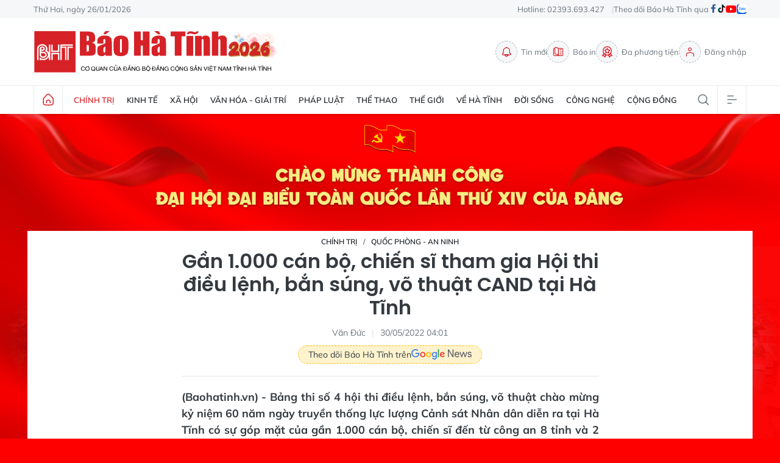

--- FILE ---
content_type: text/html;charset=utf-8
request_url: https://baohatinh.vn/gan-1000-can-bo-chien-si-tham-gia-hoi-thi-dieu-lenh-ban-sung-vo-thuat-cand-tai-ha-tinh-post232461.html
body_size: 29130
content:
<!DOCTYPE html> <html lang="vi"> <head> <title>Gần 1.000 cán bộ, chiến sĩ tham gia Hội thi điều lệnh, bắn súng, võ thuật CAND tại Hà Tĩnh</title> <meta name="description" content="Bảng thi số 4 hội thi điều lệnh, bắn súng, võ thuật chào mừng kỷ niệm 60 năm ngày truyền thống lực lượng Cảnh sát Nhân dân diễn ra tại Hà Tĩnh có sự góp mặt của gần 1.000 cán bộ, chiến sĩ đến từ công an 8 tỉnh và 2 đơn vị trực thuộc Bộ Công an."/> <meta name="keywords" content="Công an Hà Tĩnh,Bộ công an,Bắn súng,Phó bí thư thường trực tỉnh ủy,Công an nhân dân,Võ thuật,Võ thuật cảnh sát,Cảnh sát cơ động Hà Tĩnh"/> <meta name="news_keywords" content="Công an Hà Tĩnh,Bộ công an,Bắn súng,Phó bí thư thường trực tỉnh ủy,Công an nhân dân,Võ thuật,Võ thuật cảnh sát,Cảnh sát cơ động Hà Tĩnh"/> <meta http-equiv="Content-Type" content="text/html; charset=utf-8" /> <meta http-equiv="X-UA-Compatible" content="IE=edge"/> <meta http-equiv="refresh" content="1800" /> <meta name="revisit-after" content="1 days" /> <meta name="viewport" content="width=device-width, initial-scale=1"> <meta http-equiv="content-language" content="vi" /> <meta name="format-detection" content="telephone=no"/> <meta name="format-detection" content="address=no"/> <meta name="apple-mobile-web-app-capable" content="yes"> <meta name="apple-mobile-web-app-status-bar-style" content="black"> <meta name="apple-mobile-web-app-title" content="Báo Hà Tĩnh - Tin tức Hà Tĩnh mới nhất, tin nhanh Hà Tĩnh 24h"/> <meta name="referrer" content="no-referrer-when-downgrade"/> <link rel="shortcut icon" href="https://cdn.baohatinh.vn/assets/web/styles/img/favicon.png?v=1" type="image/x-icon" /> <link rel="preconnect" href="https://cdn.baohatinh.vn"/> <link rel="dns-prefetch" href="https://cdn.baohatinh.vn"/> <link rel="dns-prefetch" href="//www.google-analytics.com" /> <link rel="dns-prefetch" href="//www.googletagmanager.com" /> <link rel="dns-prefetch" href="//stc.za.zaloapp.com" /> <link rel="dns-prefetch" href="//fonts.googleapis.com" /> <script> var cmsConfig = { domainDesktop: 'https://baohatinh.vn', domainMobile: 'https://baohatinh.vn', domainApi: 'https://api.baohatinh.vn', domainStatic: 'https://cdn.baohatinh.vn', domainLog: 'https://log.baohatinh.vn', googleAnalytics: 'G-QL80R5QN7G,G-SG203VRDBQ', siteId: 0, pageType: 1, objectId: 232461, adsZone: 6, allowAds: true, adsLazy: true, antiAdblock: false, }; if (window.location.protocol !== 'https:' && window.location.hostname.indexOf('baohatinh.vn') !== -1) { window.location = 'https://' + window.location.hostname + window.location.pathname + window.location.hash; } var USER_AGENT=window.navigator&&(window.navigator.userAgent||window.navigator.vendor)||window.opera||"",IS_MOBILE=/Android|webOS|iPhone|iPod|BlackBerry|Windows Phone|IEMobile|Mobile Safari|Opera Mini/i.test(USER_AGENT);function setCookie(e,o,i){var n=new Date,i=(n.setTime(n.getTime()+24*i*60*60*1e3),"expires="+n.toUTCString());document.cookie=e+"="+o+"; "+i+";path=/;"}function getCookie(e){var o=document.cookie.indexOf(e+"="),i=o+e.length+1;return!o&&e!==document.cookie.substring(0,e.length)||-1===o?null:(-1===(e=document.cookie.indexOf(";",i))&&(e=document.cookie.length),unescape(document.cookie.substring(i,e)))}; </script> <script> if(USER_AGENT && USER_AGENT.indexOf("facebot") <= 0 && USER_AGENT.indexOf("facebookexternalhit") <= 0) { var query = ''; var hash = ''; if (window.location.search) query = window.location.search; if (window.location.hash) hash = window.location.hash; var canonicalUrl = 'https://baohatinh.vn/gan-1000-can-bo-chien-si-tham-gia-hoi-thi-dieu-lenh-ban-sung-vo-thuat-cand-tai-ha-tinh-post232461.html' + query + hash ; var curUrl = decodeURIComponent(window.location.href); if(!location.port && canonicalUrl.startsWith("http") && curUrl != canonicalUrl){ window.location.replace(canonicalUrl); } } </script> <meta name="author" content="Báo Hà Tĩnh - Tin tức Hà Tĩnh mới nhất, tin nhanh Hà Tĩnh 24h" /> <meta name="copyright" content="Copyright © 2026 by Báo Hà Tĩnh - Tin tức Hà Tĩnh mới nhất, tin nhanh Hà Tĩnh 24h" /> <meta name="RATING" content="GENERAL" /> <meta name="GENERATOR" content="Báo Hà Tĩnh - Tin tức Hà Tĩnh mới nhất, tin nhanh Hà Tĩnh 24h" /> <meta content="Báo Hà Tĩnh - Tin tức Hà Tĩnh mới nhất, tin nhanh Hà Tĩnh 24h" itemprop="sourceOrganization" name="source"/> <meta content="news" itemprop="genre" name="medium"/> <meta name="robots" content="noarchive, max-image-preview:large, index, follow" /> <meta name="GOOGLEBOT" content="noarchive, max-image-preview:large, index, follow" /> <link rel="canonical" href="https://baohatinh.vn/gan-1000-can-bo-chien-si-tham-gia-hoi-thi-dieu-lenh-ban-sung-vo-thuat-cand-tai-ha-tinh-post232461.html" /> <meta property="og:site_name" content="Báo Hà Tĩnh - Tin tức Hà Tĩnh mới nhất, tin nhanh Hà Tĩnh 24h"/> <meta property="og:rich_attachment" content="true"/> <meta property="og:type" content="article"/> <meta property="og:url" content="https://baohatinh.vn/gan-1000-can-bo-chien-si-tham-gia-hoi-thi-dieu-lenh-ban-sung-vo-thuat-cand-tai-ha-tinh-post232461.html"/> <meta property="og:image" content="https://cdn.baohatinh.vn/images/9e569a6aca93f4413bebf9fa7948daf7dd7114522cbaafd91a32f18ddce03688b265f3fecce0a52cc7f074b7898132979bd53f26662bb0273186957914ca9d42/fb_152d1093112t44672l0.jpg"/> <meta property="og:image:width" content="1200"/> <meta property="og:image:height" content="630"/> <meta property="og:title" content="Gần 1.000 cán bộ, chiến sĩ tham gia Hội thi điều lệnh, bắn súng, võ thuật CAND tại Hà Tĩnh"/> <meta property="og:description" content="Bảng thi số 4 hội thi điều lệnh, bắn súng, võ thuật chào mừng kỷ niệm 60 năm ngày truyền thống lực lượng Cảnh sát Nhân dân diễn ra tại Hà Tĩnh có sự góp mặt của gần 1.000 cán bộ, chiến sĩ đến từ công an 8 tỉnh và 2 đơn vị trực thuộc Bộ Công an."/> <meta name="twitter:card" value="summary"/> <meta name="twitter:url" content="https://baohatinh.vn/gan-1000-can-bo-chien-si-tham-gia-hoi-thi-dieu-lenh-ban-sung-vo-thuat-cand-tai-ha-tinh-post232461.html"/> <meta name="twitter:title" content="Gần 1.000 cán bộ, chiến sĩ tham gia Hội thi điều lệnh, bắn súng, võ thuật CAND tại Hà Tĩnh"/> <meta name="twitter:description" content="Bảng thi số 4 hội thi điều lệnh, bắn súng, võ thuật chào mừng kỷ niệm 60 năm ngày truyền thống lực lượng Cảnh sát Nhân dân diễn ra tại Hà Tĩnh có sự góp mặt của gần 1.000 cán bộ, chiến sĩ đến từ công an 8 tỉnh và 2 đơn vị trực thuộc Bộ Công an."/> <meta name="twitter:image" content="https://cdn.baohatinh.vn/images/9e569a6aca93f4413bebf9fa7948daf7dd7114522cbaafd91a32f18ddce03688b265f3fecce0a52cc7f074b7898132979bd53f26662bb0273186957914ca9d42/fb_152d1093112t44672l0.jpg"/> <meta name="twitter:site" content="@Báo Hà Tĩnh - Tin tức Hà Tĩnh mới nhất, tin nhanh Hà Tĩnh 24h"/> <meta name="twitter:creator" content="@Báo Hà Tĩnh - Tin tức Hà Tĩnh mới nhất, tin nhanh Hà Tĩnh 24h"/> <meta property="article:publisher" content="https://www.facebook.com/baohatinh/" /> <meta property="article:tag" content="Công an Hà Tĩnh,Bộ công an,Bắn súng,Phó bí thư thường trực tỉnh ủy,Công an nhân dân,Võ thuật,Võ thuật cảnh sát,Cảnh sát cơ động Hà Tĩnh"/> <meta property="article:section" content="Chính trị,Quốc phòng - An ninh" /> <meta property="article:published_time" content="2022-05-30T11:01:00+0700"/> <meta property="article:modified_time" content="2022-05-30T11:01:00+0700"/> <link rel="amphtml" href="https://baohatinh.vn/gan-1000-can-bo-chien-si-tham-gia-hoi-thi-dieu-lenh-ban-sung-vo-thuat-cand-tai-ha-tinh-post232461.amp" /> <script type="application/ld+json"> { "@context": "http://schema.org", "@type": "Organization", "name": "Báo Hà Tĩnh - Tin tức Hà Tĩnh mới nhất, tin nhanh Hà Tĩnh 24h", "url": "https://baohatinh.vn", "logo": "https://cdn.baohatinh.vn/assets/web/styles/img/logo.png", "foundingDate": "1962", "founders": [ { "@type": "Person", "name": "Đảng bộ Đảng Cộng sản Việt Nam tỉnh Hà Tĩnh" } ], "address": [ { "@type": "PostalAddress", "streetAddress": "Số 223, đường Nguyễn Huy Tự, Thành phố Hà Tĩnh", "addressLocality": "Hà Tĩnh City", "addressRegion": "Northeast", "postalCode": "45016", "addressCountry": "VNM" } ], "contactPoint": [ { "@type": "ContactPoint", "telephone": "+84-23-936-93427", "contactType": "customer service" }, { "@type": "ContactPoint", "telephone": "+84-23-938-56715", "contactType": "customer service" } ], "sameAs": [ "https://www.facebook.com/baohatinh", "https://zalo.me/4109023934107653813", "https://twitter.com/baohatinhvn", "https://www.youtube.com/c/bhttv", "https://www.tiktok.com/@baohatinh" ] } </script> <script type="application/ld+json"> { "@context" : "https://schema.org", "@type" : "WebSite", "name": "Báo Hà Tĩnh - Tin tức Hà Tĩnh mới nhất, tin nhanh Hà Tĩnh 24h", "url": "https://baohatinh.vn", "alternateName" : "Báo Hà Tĩnh, Cơ quan của Đảng bộ Đảng Cộng sản Việt Nam tỉnh Hà Tĩnh", "potentialAction": { "@type": "SearchAction", "target": { "@type": "EntryPoint", "urlTemplate": "https://baohatinh.vn/search/?q={search_term_string}" }, "query-input": "required name=search_term_string" } } </script> <script type="application/ld+json"> { "@context":"http://schema.org", "@type":"BreadcrumbList", "itemListElement":[ { "@type":"ListItem", "position":1, "item":{ "@id":"https://baohatinh.vn/chinh-tri/quoc-phong-an-ninh/", "name":"Quốc phòng - An ninh" } } ] } </script> <script type="application/ld+json"> { "@context": "http://schema.org", "@type": "NewsArticle", "mainEntityOfPage":{ "@type":"WebPage", "@id":"https://baohatinh.vn/gan-1000-can-bo-chien-si-tham-gia-hoi-thi-dieu-lenh-ban-sung-vo-thuat-cand-tai-ha-tinh-post232461.html" }, "headline": "Gần 1.000 cán bộ, chiến sĩ tham gia Hội thi điều lệnh, bắn súng, võ thuật CAND tại Hà Tĩnh", "description": "Bảng thi số 4 hội thi điều lệnh, bắn súng, võ thuật chào mừng kỷ niệm 60 năm ngày truyền thống lực lượng Cảnh sát Nhân dân diễn ra tại Hà Tĩnh có sự góp mặt của gần 1.000 cán bộ, chiến sĩ đến từ công an 8 tỉnh và 2 đơn vị trực thuộc Bộ Công an.", "image": { "@type": "ImageObject", "url": "https://cdn.baohatinh.vn/images/9e569a6aca93f4413bebf9fa7948daf7dd7114522cbaafd91a32f18ddce03688b265f3fecce0a52cc7f074b7898132979bd53f26662bb0273186957914ca9d42/fb_152d1093112t44672l0.jpg", "width" : 1200, "height" : 675 }, "datePublished": "2022-05-30T11:01:00+0700", "dateModified": "2022-05-30T11:01:00+0700", "author": { "@type": "Person", "name": "Văn Đức" }, "publisher": { "@type": "Organization", "name": "Báo Hà Tĩnh - Tin tức Hà Tĩnh mới nhất, tin nhanh Hà Tĩnh 24h", "logo": { "@type": "ImageObject", "url": "https://cdn.baohatinh.vn/assets/web/styles/img/logo.png" } } } </script> <link rel="preload" href="https://cdn.baohatinh.vn/assets/web/styles/css/main.min-1.0.48.css" as="style"> <link rel="preload" href="https://cdn.baohatinh.vn/assets/web/js/main.min-1.0.64.js" as="script"> <link rel="preload" href="https://cdn.baohatinh.vn/assets/web/js/detail.min-1.0.18.js" as="script"> <link rel="preload" href="https://common.mcms.one/assets/styles/css/baohatinh-1.0.3.css" as="style"> <link rel="stylesheet" href="https://common.mcms.one/assets/styles/css/baohatinh-1.0.3.css"> <link id="cms-style" rel="stylesheet" href="https://cdn.baohatinh.vn/assets/web/styles/css/main.min-1.0.48.css"> <style>:root:not(.dhd) body:not(.epaper-page):not(.emagazine-page):not(.story-page):not(.lens-page):not(.media-page):not(.video-page):not(.podcast-page) .site-body { width: 100%; background: url(https://cdn.baohatinh.vn/assets/web/styles/img/bg-dhdb_v2.png) center top 0 / cover no-repeat, #FE0000; background-size: 100%; padding-top: 15%;
} .site-header { margin-bottom: 0;
} :root:not(.dhd) body:not(.epaper-page):not(.emagazine-page):not(.story-page):not(.lens-page):not(.media-page):not(.video-page):not(.podcast-page) { background: #FE0000;
} .area.area--light { width: 1190px; margin: 0 auto; padding: 10px; background: #fff;
}
.area--light .subcate{ background: #fff;
} :root:not(.dhd) .site-body > .container { background: #fff; padding: 10px; width: 1190px; margin-bottom: 0; padding-bottom: 50px;
}
.site-body > .container > .topic { margin-left: -10px; margin-right: -10px;
}
</style> <script type="text/javascript"> var _metaOgUrl = 'https://baohatinh.vn/gan-1000-can-bo-chien-si-tham-gia-hoi-thi-dieu-lenh-ban-sung-vo-thuat-cand-tai-ha-tinh-post232461.html'; var page_title = document.title; var tracked_url = window.location.pathname + window.location.search + window.location.hash; var cate_path = 'chinh-tri/quoc-phong-an-ninh'; if (cate_path.length > 0) { tracked_url = "/" + cate_path + tracked_url; } </script> <script async="" src="https://www.googletagmanager.com/gtag/js?id=G-QL80R5QN7G"></script> <script> window.dataLayer = window.dataLayer || []; function gtag(){dataLayer.push(arguments);} gtag('js', new Date()); gtag('config', 'G-QL80R5QN7G', {page_path: tracked_url}); gtag('config', 'G-SG203VRDBQ', {page_path: tracked_url}); </script> <script>window.dataLayer = window.dataLayer || [];dataLayer.push({'pageCategory': '/chinh\-tri\/quoc\-phong\-an\-ninh'});</script> <script> window.dataLayer = window.dataLayer || []; dataLayer.push({ 'event': 'Pageview', 'articleId': '232461', 'articleTitle': 'Gần 1.000 cán bộ, chiến sĩ tham gia Hội thi điều lệnh, bắn súng, võ thuật CAND tại Hà Tĩnh', 'articleCategory': 'Chính trị,Quốc phòng - An ninh', 'articleAlowAds': true, 'articleAuthor': 'Văn Đức', 'articleType': 'longform', 'articleTags': 'Công an Hà Tĩnh,Bộ công an,Bắn súng,Phó bí thư thường trực tỉnh ủy,Công an nhân dân,Võ thuật,Võ thuật cảnh sát,Cảnh sát cơ động Hà Tĩnh', 'articlePublishDate': '2022-05-30T11:01:00+0700', 'articleThumbnail': 'https://cdn.baohatinh.vn/images/9e569a6aca93f4413bebf9fa7948daf7dd7114522cbaafd91a32f18ddce03688b265f3fecce0a52cc7f074b7898132979bd53f26662bb0273186957914ca9d42/fb_152d1093112t44672l0.jpg', 'articleShortUrl': 'https://baohatinh.vn/gan-1000-can-bo-chien-si-tham-gia-hoi-thi-dieu-lenh-ban-sung-vo-thuat-cand-tai-ha-tinh-post232461.html', 'articleFullUrl': 'https://baohatinh.vn/gan-1000-can-bo-chien-si-tham-gia-hoi-thi-dieu-lenh-ban-sung-vo-thuat-cand-tai-ha-tinh-post232461.html', }); </script> <script> window.dataLayer = window.dataLayer || []; dataLayer.push({'articleAuthor': 'Văn Đức', 'articleAuthorID': '0'}); </script> <script type='text/javascript'> gtag('event', 'article_page',{ 'articleId': '232461', 'articleTitle': 'Gần 1.000 cán bộ, chiến sĩ tham gia Hội thi điều lệnh, bắn súng, võ thuật CAND tại Hà Tĩnh', 'articleCategory': 'Chính trị,Quốc phòng - An ninh', 'articleAlowAds': true, 'articleAuthor': 'Văn Đức', 'articleType': 'longform', 'articleTags': 'Công an Hà Tĩnh,Bộ công an,Bắn súng,Phó bí thư thường trực tỉnh ủy,Công an nhân dân,Võ thuật,Võ thuật cảnh sát,Cảnh sát cơ động Hà Tĩnh', 'articlePublishDate': '2022-05-30T11:01:00+0700', 'articleThumbnail': 'https://cdn.baohatinh.vn/images/9e569a6aca93f4413bebf9fa7948daf7dd7114522cbaafd91a32f18ddce03688b265f3fecce0a52cc7f074b7898132979bd53f26662bb0273186957914ca9d42/fb_152d1093112t44672l0.jpg', 'articleShortUrl': 'https://baohatinh.vn/gan-1000-can-bo-chien-si-tham-gia-hoi-thi-dieu-lenh-ban-sung-vo-thuat-cand-tai-ha-tinh-post232461.html', 'articleFullUrl': 'https://baohatinh.vn/gan-1000-can-bo-chien-si-tham-gia-hoi-thi-dieu-lenh-ban-sung-vo-thuat-cand-tai-ha-tinh-post232461.html', }); </script> <script async src="https://sp.zalo.me/plugins/sdk.js"></script> </head> <body class="longform-page"> <div id="adsWeb_AdsMasthead" class="banner banner-top" data-platform="1" data-position="Web_AdsMasthead" style="display:none"> </div> <header class="site-header"> <div class="topbar"> <div class="container"> <time id="today"></time> <span>Hotline: 02393.693.427</span> <ul class="link"> <li>Theo dõi Báo Hà Tĩnh qua</li> <li> <a href="https://www.facebook.com/baohatinh" target="_blank" rel="nofollow" title="Facebook"> <i class="ic-facebook"></i> </a> </li> <li> <a href="https://www.tiktok.com/@baohatinh" target="_blank" rel="nofollow" title="Tiktok"> <i class="ic-tiktok"></i> </a> </li> <li> <a href="https://www.youtube.com/c/bhttv" target="_blank" rel="nofollow" title="Youtube"> <i class="ic-youtube"></i> </a> </li> <li> <a href="https://zalo.me/4109023934107653813" title="Zalo" target="_blank" rel="nofollow"> <i class="ic-zalo"></i> </a> </li> </ul> </div> </div> <div class="hdr-content container"> <h2><a class="logo" href="/" title="Báo Hà Tĩnh - Tin tức Hà Tĩnh mới nhất, tin nhanh Hà Tĩnh 24h">Báo Hà Tĩnh - Tin tức Hà Tĩnh mới nhất, tin nhanh Hà Tĩnh 24h</a></h2> <nav class="hdr-link"> <a href="/tin-moi.html" class="item" title="Tin mới"> <i class="ic-bell"></i>Tin mới </a> <a href="/epaper/" class="item" title="Báo in"> <i class="ic-epaper"></i>Báo in </a> <a href="/multimedia/" class="item" title="Đa phương tiện"> <i class="ic-medal"></i>Đa phương tiện </a> <div id="userprofile" class="user-login"></div> </nav> </div> <nav class="navigation"> <ul class="container menu-wrap"> <li class="main home"> <a class="menu-heading" href="/" title="Trang chủ"><i class="ic-home"></i></a> </li> <li class="main active"> <a class="menu-heading" href="https://baohatinh.vn/chinh-tri/" title="Chính trị">Chính trị</a> <div class="submenu"> <a href="https://baohatinh.vn/chinh-tri/xay-dung-dang/" title="Xây dựng Đảng">Xây dựng Đảng</a> <a href="https://baohatinh.vn/chinh-tri/chinh-quyen/" title="Chính quyền">Chính quyền</a> <a href="https://baohatinh.vn/chinh-tri/quoc-phong-an-ninh/" title="Quốc phòng - An ninh">Quốc phòng - An ninh</a> <a href="https://baohatinh.vn/chinh-tri/doan-the/" title="Đoàn thể">Đoàn thể</a> </div> </li> <li class="main"> <a class="menu-heading" href="https://baohatinh.vn/kinh-te/" title="Kinh tế">Kinh tế</a> <div class="submenu"> <a href="https://baohatinh.vn/kinh-te/cong-nghiep/" title="Công nghiệp">Công nghiệp</a> <a href="https://baohatinh.vn/kinh-te/nong-nghiep/" title="Nông nghiệp">Nông nghiệp</a> <a href="https://baohatinh.vn/kinh-te/thi-truong/" title="Thị trường">Thị trường</a> </div> </li> <li class="main"> <a class="menu-heading" href="https://baohatinh.vn/xa-hoi/" title="Xã hội">Xã hội</a> <div class="submenu"> <a href="https://baohatinh.vn/xa-hoi/chinh-sach/" title="Chính sách">Chính sách</a> <a href="https://baohatinh.vn/xa-hoi/giao-duc/" title="Giáo dục">Giáo dục</a> <a href="https://baohatinh.vn/xa-hoi/y-te/" title="Y tế">Y tế</a> <a href="https://baohatinh.vn/xa-hoi/viec-lam/" title="Việc làm">Việc làm</a> </div> </li> <li class="main"> <a class="menu-heading" href="https://baohatinh.vn/van-hoa-giai-tri/" title="Văn hóa - Giải trí">Văn hóa - Giải trí</a> </li> <li class="main"> <a class="menu-heading" href="https://baohatinh.vn/phap-luat/" title="Pháp luật">Pháp luật</a> <div class="submenu"> <a href="https://baohatinh.vn/phap-luat/phap-luat-doi-song/" title="Pháp luật đời sống">Pháp luật đời sống</a> <a href="https://baohatinh.vn/phap-luat/an-ninh-trat-tu/" title="An ninh trật tự">An ninh trật tự</a> </div> </li> <li class="main"> <a class="menu-heading" href="https://baohatinh.vn/the-thao/" title="Thể thao">Thể thao</a> <div class="submenu"> <a href="https://baohatinh.vn/the-thao/clb-hong-linh-ha-tinh/" title="CLB Hồng Lĩnh Hà Tĩnh">CLB Hồng Lĩnh Hà Tĩnh</a> <a href="https://baohatinh.vn/the-thao/bong-da/" title="Bóng đá">Bóng đá</a> <a href="https://baohatinh.vn/the-thao/muon-mau-the-thao/" title="Muôn màu thể thao">Muôn màu thể thao</a> </div> </li> <li class="main"> <a class="menu-heading" href="https://baohatinh.vn/the-gioi/" title="Thế giới">Thế giới</a> </li> <li class="main"> <a class="menu-heading" href="https://baohatinh.vn/ve-ha-tinh/" title="Về Hà Tĩnh">Về Hà Tĩnh</a> <div class="submenu"> <a href="https://baohatinh.vn/ve-ha-tinh/nui-hong-song-la/" title="Núi Hồng - Sông La">Núi Hồng - Sông La</a> <a href="https://baohatinh.vn/ve-ha-tinh/nguoi-ha-tinh-muon-phuong/" title="Người Hà Tĩnh muôn phương">Người Hà Tĩnh muôn phương</a> <a href="https://baohatinh.vn/ve-ha-tinh/diem-den/" title="Điểm đến">Điểm đến</a> <a href="https://baohatinh.vn/ve-ha-tinh/am-thuc/" title="Ẩm thực">Ẩm thực</a> </div> </li> <li class="main"> <a class="menu-heading" href="https://baohatinh.vn/doi-song/" title="Đời sống">Đời sống</a> <div class="submenu"> <a href="https://baohatinh.vn/doi-song/gioi-tre/" title="Giới trẻ">Giới trẻ</a> <a href="https://baohatinh.vn/doi-song/lam-dep/" title="Làm đẹp">Làm đẹp</a> <a href="https://baohatinh.vn/doi-song/me-va-be/" title="Mẹ và bé">Mẹ và bé</a> </div> </li> <li class="main"> <a class="menu-heading" href="https://baohatinh.vn/cong-nghe/" title="Công nghệ">Công nghệ</a> <div class="submenu"> <a href="https://baohatinh.vn/cong-nghe/chuyen-doi-so/" title="Chuyển đổi số">Chuyển đổi số</a> <a href="https://baohatinh.vn/cong-nghe/thiet-bi-so/" title="Thiết bị số">Thiết bị số</a> <a href="https://baohatinh.vn/cong-nghe/khoa-hoc/" title="Khoa học">Khoa học</a> </div> </li> <li class="main"> <a class="menu-heading" href="https://baohatinh.vn/cong-dong/" title="Cộng đồng">Cộng đồng</a> <div class="submenu"> <a href="https://baohatinh.vn/cong-dong/phan-hoi-ban-doc/" title="Phản hồi bạn đọc">Phản hồi bạn đọc</a> <a href="https://baohatinh.vn/cong-dong/ban-doc-viet/" title="Bạn đọc viết">Bạn đọc viết</a> <a href="https://baohatinh.vn/cong-dong/dieu-tra-theo-don-thu/" title="Điều tra theo đơn thư">Điều tra theo đơn thư</a> <a href="https://baohatinh.vn/cong-dong/nhip-cau-yeu-thuong/" title="Nhịp cầu yêu thương">Nhịp cầu yêu thương</a> </div> </li> <li class="main search"> <div class="search-btn"> <i class="ic-search"></i> </div> <div class="dropdown-menu"> <div class="search-form"> <input type="text" class="txtsearch" placeholder="Tìm kiếm"> <button type="button" class="btn btn_search" aria-label="Tìm kiếm">Tìm kiếm</button> </div> </div> </li> <li class="main menu"> <div class="menu-btn"> <i class="ic-menu"></i> </div> <div class="dropdown-menu"> <div class="container mega-menu"> <div class="menu-col"> <a class="active" href="https://baohatinh.vn/chinh-tri/" title="Chính trị">Chính trị</a> <a href="https://baohatinh.vn/chinh-tri/xay-dung-dang/" title="Xây dựng Đảng">Xây dựng Đảng</a> <a href="https://baohatinh.vn/chinh-tri/chinh-quyen/" title="Chính quyền">Chính quyền</a> <a href="https://baohatinh.vn/chinh-tri/doan-the/" title="Đoàn thể">Đoàn thể</a> <a href="https://baohatinh.vn/chinh-tri/quoc-phong-an-ninh/" title="Quốc phòng - An ninh">Quốc phòng - An ninh</a> </div> <div class="menu-col"> <a class="" href="https://baohatinh.vn/kinh-te/" title="Kinh tế">Kinh tế</a> <a href="https://baohatinh.vn/kinh-te/cong-nghiep/" title="Công nghiệp">Công nghiệp</a> <a href="https://baohatinh.vn/kinh-te/nong-nghiep/" title="Nông nghiệp">Nông nghiệp</a> <a href="https://baohatinh.vn/kinh-te/thi-truong/" title="Thị trường">Thị trường</a> </div> <div class="menu-col"> <a class="" href="https://baohatinh.vn/xa-hoi/" title="Xã hội">Xã hội</a> <a href="https://baohatinh.vn/xa-hoi/giao-duc/" title="Giáo dục">Giáo dục</a> <a href="https://baohatinh.vn/xa-hoi/chinh-sach/" title="Chính sách">Chính sách</a> <a href="https://baohatinh.vn/xa-hoi/y-te/" title="Y tế">Y tế</a> <a href="https://baohatinh.vn/xa-hoi/viec-lam/" title="Việc làm">Việc làm</a> </div> <div class="menu-col"> <a class="" href="https://baohatinh.vn/van-hoa-giai-tri/" title="Văn hóa - Giải trí">Văn hóa - Giải trí</a> </div> <div class="menu-col"> <a class="" href="https://baohatinh.vn/ve-ha-tinh/" title="Về Hà Tĩnh">Về Hà Tĩnh</a> <a href="https://baohatinh.vn/ve-ha-tinh/nui-hong-song-la/" title="Núi Hồng - Sông La">Núi Hồng - Sông La</a> <a href="https://baohatinh.vn/ve-ha-tinh/diem-den/" title="Điểm đến">Điểm đến</a> <a href="https://baohatinh.vn/ve-ha-tinh/am-thuc/" title="Ẩm thực">Ẩm thực</a> <a href="https://baohatinh.vn/ve-ha-tinh/nguoi-ha-tinh-muon-phuong/" title="Người Hà Tĩnh muôn phương">Người Hà Tĩnh muôn phương</a> </div> <div class="menu-col"> <a class="" href="https://baohatinh.vn/phap-luat/" title="Pháp luật">Pháp luật</a> <a href="https://baohatinh.vn/phap-luat/phap-luat-doi-song/" title="Pháp luật đời sống">Pháp luật đời sống</a> <a href="https://baohatinh.vn/phap-luat/an-ninh-trat-tu/" title="An ninh trật tự">An ninh trật tự</a> </div> <div class="menu-col"> <a class="" href="https://baohatinh.vn/the-thao/" title="Thể thao">Thể thao</a> <a href="https://baohatinh.vn/the-thao/bong-da/" title="Bóng đá">Bóng đá</a> <a href="https://baohatinh.vn/the-thao/muon-mau-the-thao/" title="Muôn màu thể thao">Muôn màu thể thao</a> <a href="https://baohatinh.vn/the-thao/clb-hong-linh-ha-tinh/" title="CLB Hồng Lĩnh Hà Tĩnh">CLB Hồng Lĩnh Hà Tĩnh</a> </div> <div class="menu-col"> <a class="" href="https://baohatinh.vn/the-gioi/" title="Thế giới">Thế giới</a> </div> <div class="menu-col"> <a class="" href="https://baohatinh.vn/xe/" title="Xe">Xe</a> </div> <div class="menu-col"> <a class="" href="https://baohatinh.vn/doi-song/" title="Đời sống">Đời sống</a> <a href="https://baohatinh.vn/doi-song/gioi-tre/" title="Giới trẻ">Giới trẻ</a> <a href="https://baohatinh.vn/doi-song/lam-dep/" title="Làm đẹp">Làm đẹp</a> <a href="https://baohatinh.vn/doi-song/me-va-be/" title="Mẹ và bé">Mẹ và bé</a> </div> <div class="menu-col"> <a class="" href="https://baohatinh.vn/cong-nghe/" title="Công nghệ">Công nghệ</a> <a href="https://baohatinh.vn/cong-nghe/khoa-hoc/" title="Khoa học">Khoa học</a> <a href="https://baohatinh.vn/cong-nghe/thiet-bi-so/" title="Thiết bị số">Thiết bị số</a> <a href="https://baohatinh.vn/cong-nghe/chuyen-doi-so/" title="Chuyển đổi số">Chuyển đổi số</a> </div> <div class="menu-col"> <a class="" href="https://baohatinh.vn/cong-dong/" title="Cộng đồng">Cộng đồng</a> <a href="https://baohatinh.vn/cong-dong/nhip-cau-yeu-thuong/" title="Nhịp cầu yêu thương">Nhịp cầu yêu thương</a> <a href="https://baohatinh.vn/cong-dong/dieu-tra-theo-don-thu/" title="Điều tra theo đơn thư">Điều tra theo đơn thư</a> <a href="https://baohatinh.vn/cong-dong/ban-doc-viet/" title="Bạn đọc viết">Bạn đọc viết</a> <a href="https://baohatinh.vn/cong-dong/phan-hoi-ban-doc/" title="Phản hồi bạn đọc">Phản hồi bạn đọc</a> </div> <div class="menu-col"> <a class="" href="https://baohatinh.vn/multimedia/" title="Đa phương tiện">Đa phương tiện</a> <a href="https://baohatinh.vn/anh/" title="Ảnh">Ảnh</a> <a href="https://baohatinh.vn/emagazine/" title="Emagazine">Emagazine</a> <a href="https://baohatinh.vn/podcast/" title="Podcast">Podcast</a> <a href="https://baohatinh.vn/story/" title="Story">Story</a> <a href="https://baohatinh.vn/lens/" title="Lens">Lens</a> <a href="https://baohatinh.vn/infographic/" title="Infographic">Infographic</a> <a href="https://baohatinh.vn/quiz/" title="Quiz">Quiz</a> </div> <div class="menu-col"> <a class="" href="https://baohatinh.vn/thong-tin-huu-ich/" title="Thông tin hữu ích">Thông tin hữu ích</a> <a href="https://baohatinh.vn/gia-vang-hom-nay/" title="Giá vàng">Giá vàng</a> <a href="https://baohatinh.vn/lich-cat-dien/" title="Lịch cắt điện">Lịch cắt điện</a> <a href="https://baohatinh.vn/ty-gia-hom-nay/" title="Tỷ giá">Tỷ giá</a> <a href="https://baohatinh.vn/xo-so/" title="Xổ số">Xổ số</a> <a href="https://baohatinh.vn/phong-thuy/" title="Phong thủy">Phong thủy</a> <a href="https://baohatinh.vn/tai-chinh-gia-ca/" title="Tài chính - Giá cả">Tài chính - Giá cả</a> <a href="https://baohatinh.vn/thong-tin-khac/" title="Thông tin khác">Thông tin khác</a> </div> <div class="menu-col"> <a class="" href="https://baohatinh.vn/ban-can-biet/" title="Bạn cần biết">Bạn cần biết</a> <a href="https://baohatinh.vn/ban-can-biet/khac/" title="Khác">Khác</a> <a href="https://baohatinh.vn/ban-can-biet/tuyen-dung-tuyen-sinh/" title="Tuyển dụng - Tuyển sinh">Tuyển dụng - Tuyển sinh</a> <a href="https://baohatinh.vn/ban-can-biet/thiet-bi-di-dong/" title="Thiết bị - Di động">Thiết bị - Di động</a> <a href="https://baohatinh.vn/ban-can-biet/dien-tu-dien-lanh/" title="Điện tử - Điện lạnh">Điện tử - Điện lạnh</a> <a href="https://baohatinh.vn/ban-can-biet/nha-dat/" title="Nhà đất">Nhà đất</a> </div> <div class="menu-col"> <a class="" href="https://baohatinh.vn/goc-hai/" title="Góc hài">Góc hài</a> </div> </div> </div> </li> </ul> </nav> </header> <div class="site-body"> <div class="container"> <div id="adsWeb_AdsTop" class="banner " data-platform="1" data-position="Web_AdsTop" style="display:none"> </div> <div class="article"> <div class="breadcrumb "> <h2 class="main"> <a href="https://baohatinh.vn/chinh-tri/" title="Chính trị">Chính trị</a> </h2> <h2 class="main"> <a href="https://baohatinh.vn/chinh-tri/quoc-phong-an-ninh/" title="Quốc phòng - An ninh" class="active">Quốc phòng - An ninh</a> </h2> </div> <h1 class="article__title cms-title "> Gần 1.000 cán bộ, chiến sĩ tham gia Hội thi điều lệnh, bắn súng, võ thuật CAND tại Hà Tĩnh </h1> <div class="article__meta"> <div class="meta"> <span class="author cms-author">Văn Đức</span> <time class="time" datetime="2022-05-30T11:01:00+0700" data-time="1653883260" data-friendly="false">30/05/2022 11:01</time> <meta class="cms-date" itemprop="datePublished" content="2022-05-30T11:01:00+0700"> </div> <a href="https://news.google.com/publications/CAAqBwgKMP-DmgswqY6yAw" class="gg-news" target="_blank" title="Google News"> <span>Theo dõi Báo Hà Tĩnh trên</span> <img src="https://cdn.baohatinh.vn/assets/web/styles/img/gg-news.png" alt="Google News">
</a> </div> <h2 class="article__sapo cms-desc"> (Baohatinh.vn) - Bảng thi số 4 hội thi điều lệnh, bắn súng, võ thuật chào mừng kỷ niệm 60 năm ngày truyền thống lực lượng Cảnh sát Nhân dân diễn ra tại Hà Tĩnh có sự góp mặt của gần 1.000 cán bộ, chiến sĩ đến từ công an 8 tỉnh và 2 đơn vị trực thuộc Bộ Công an. </h2> <div id="adsWeb_AdsArticleAfterSapo" class="banner " data-platform="1" data-position="Web_AdsArticleAfterSapo" style="display:none"> </div> <div class="social-bar"> <div class="social article__social"> <label title="Chia sẻ">chia sẻ</label> <a href="javascript:void(0);" class="item fb" data-href="https://baohatinh.vn/gan-1000-can-bo-chien-si-tham-gia-hoi-thi-dieu-lenh-ban-sung-vo-thuat-cand-tai-ha-tinh-post232461.html" data-rel="facebook" title="Facebook"><i class="ic-facebook"></i></a> <a href="javascript:void(0);" class="item tt" data-href="https://baohatinh.vn/gan-1000-can-bo-chien-si-tham-gia-hoi-thi-dieu-lenh-ban-sung-vo-thuat-cand-tai-ha-tinh-post232461.html" data-rel="twitter" title="Twitter"><i class="ic-twitter"></i></a> <a href="javascript:void(0);" class="zl zalo-share-button" data-href="https://baohatinh.vn/gan-1000-can-bo-chien-si-tham-gia-hoi-thi-dieu-lenh-ban-sung-vo-thuat-cand-tai-ha-tinh-post232461.html" data-oaid="4109023934107653813" data-layout="1" data-color="blue" data-customize="true" title="Zalo"><i class="ic-zalo-line"></i></a> <a href="mailto:?subject=Tin đáng đọc từ Báo Hà Tĩnh&amp;body=https://baohatinh.vn/gan-1000-can-bo-chien-si-tham-gia-hoi-thi-dieu-lenh-ban-sung-vo-thuat-cand-tai-ha-tinh-post232461.html" class="em" title="Email"><i class="ic-mail"></i></a> <a href="javascript:void(0);" class="pr sendprint" title="Print"><i class="ic-print"></i></a> <a href="#comment232461" class="cm comment-count" title="Bình luận"><i class="ic-comment"></i></a> </div> </div> <div class="article__body zce-content-body cms-body" itemprop="articleBody" data-id="232461" data-short-url="https://baohatinh.vn/gan-1000-can-bo-chien-si-tham-gia-hoi-thi-dieu-lenh-ban-sung-vo-thuat-cand-tai-ha-tinh-post232461.html"> <table class="camnhat" cellspacing="0" cellpadding="5"> <tbody> <tr> <td> <p class="pBody">Sáng 30/5, Bộ Công an phối hợp Công an tỉnh Hà Tĩnh tổ chức Lễ khai mạc Hội thi điều lệnh, bắn súng, võ thuật chào mừng kỷ niệm 60 năm ngày truyền thống lực lượng Cảnh sát Nhân dân (20/7/1962-20/7/2022) vòng loại bảng thi số 4.</p> <p class="pBody">Tham dự buổi lễ có: Thiếu tướng Lê Hồng Hiệp - Phó Cục trưởng Cục Công tác Đảng và công tác chính trị, Phó Trưởng ban Chỉ đạo Hội thi Bộ Công an.</p> <p class="pBody">Về phía Hà Tĩnh có: Phó Bí thư Thường trực Tỉnh ủy Trần Thế Dũng, Bí thư Đảng ủy Khối các cơ quan và doanh nghiệp tỉnh Nguyễn Đình Hải, Giám đốc Công an tỉnh Đại tá Lê Khắc Thuyết, Bí thư Thành ủy Dương Tất Thắng cùng lãnh đạo các địa phương và phòng, đơn vị của Công an tỉnh.</p></td> </tr> </tbody>
</table>
<figure class="picture"> <img class="lazyload iCenter cms-photo" mstyle="width: 1140px; height: 760px;" src="[data-uri]" alt="Gần 1.000 cán bộ, chiến sĩ tham gia Hội thi điều lệnh, bắn súng, võ thuật CAND tại Hà Tĩnh" mwidth="1140" mheight="760" data-large-src="https://cdn.baohatinh.vn/images/264766cd3b152bbbeb4a09d0cc4287fd841007d5b04b35386a30f9ab365a85e5b1bd1fd195c76f8d630f77f2747ae9a6/152d1092416t30899l0.jpg" data-src="https://cdn.baohatinh.vn/images/152eb817d88d928d3803699094eaf45b2950853d1ea7f30f82a2fc32fcb4bb5259c1f4817d546ae4378a50074fe0561b/152d1092416t30899l0.jpg">
</figure>
<p class="pCaption">Đại biểu tham dự lễ khai mạc hội thi.</p>
<p class="pBody">Bảng thi số 4 với gần 1.000 vận động viên là cán bộ, chiến sĩ đến từ công an 8 tỉnh và 2 đơn vị trực thuộc Bộ Công an, gồm: Hà Tĩnh, Hà Nam, Phú Thọ, Bắc Giang, Hải Phòng, Ninh Bình, Thanh Hóa, Nghệ An, Bộ Tư lệnh Cảnh sát cơ động và liên quân Cục Cảnh sát giao thông và Cục Cảnh sát quản lý hành chính về trật tự xã hội (Bộ Công an).</p>
<figure class="picture"> <img class="lazyload iCenter cms-photo" mstyle="width: 1140px; height: 760px;" src="[data-uri]" alt="Gần 1.000 cán bộ, chiến sĩ tham gia Hội thi điều lệnh, bắn súng, võ thuật CAND tại Hà Tĩnh" mwidth="1140" mheight="760" data-large-src="https://cdn.baohatinh.vn/images/264766cd3b152bbbeb4a09d0cc4287fd37be7e171971607fcace1a6ac492a4e430667754daf09521f355566efb51943b/152d1092436t45359l0.jpg" data-src="https://cdn.baohatinh.vn/images/152eb817d88d928d3803699094eaf45bf1e2dc97edf3231c338a03a77f17c33559c1f4817d546ae4378a50074fe0561b/152d1092436t45359l0.jpg">
</figure>
<p class="pCaption" mstyle="text-align: center;">Gần 1.000 cán bộ, chiến sĩ đến từ công an 8 tỉnh và 2 đơn vị trực thuộc Bộ Công an tham dự hội thi điều lệnh, bắn súng, võ thuật CAND năm 2022 vòng loại bảng thi số 4 tại Hà Tĩnh.</p>
<p class="pBody">Phát biểu khai mạc hội thi, Thiếu tướng Lê Hồng Hiệp khẳng định: Trong những năm qua, việc tăng cường và nâng cao chất lượng, hiệu quả công tác điều lệnh, quân sự, võ thuật trong CAND là nhiệm vụ rất quan trọng, góp phần xây dựng lực lượng công an chính quy, tinh nhuệ, hiện đại theo Nghị quyết Đại hội Đảng toàn quốc lần thứ XIII, đáp ứng yêu cầu nhiệm vụ bảo vệ ANTT.</p>
<figure class="picture"> <img class="lazyload iCenter cms-photo" mstyle="width: 1140px; height: 760px;" src="[data-uri]" alt="Gần 1.000 cán bộ, chiến sĩ tham gia Hội thi điều lệnh, bắn súng, võ thuật CAND tại Hà Tĩnh" mwidth="1140" mheight="760" data-large-src="https://cdn.baohatinh.vn/images/264766cd3b152bbbeb4a09d0cc4287fdbc8c3d6431011165dc6e8a4b9b4a3e91bfb7d09929a589181898c7177f4d5a80/128d1103726t48258l0.jpg" data-src="https://cdn.baohatinh.vn/images/96cda74bfcbf795f1ed29a4f3108054ae56aff45d37e7981298c84665ed94c3b59c1f4817d546ae4378a50074fe0561b/128d1103726t48258l0.jpg">
</figure>
<p class="pCaption">Thiếu tướng Lê Hồng Hiệp - Phó Cục trưởng Cục Công tác Đảng và công tác chính trị, Phó trưởng Ban Chỉ đạo Hội thi Bộ Công an phát biểu khai mạc hội thi.</p>
<p class="pBody">Công tác điều lệnh quân sự, võ thuật luôn được Đảng ủy Công an Trung ương và lãnh đạo Bộ Công an quan tâm chỉ đạo thực hiện, góp phần giữ vững kỷ cương, kỷ luật, lễ tiết, tác phong, đồng thời nâng cao bản lĩnh, trình độ bắn súng, võ thuật và kỹ năng sử dụng vũ khí, công cụ hỗ trợ trong đấu tranh trấn áp tội phạm của lực lượng công an.</p>
<div class="ads_middle"> <div id="adsWeb_AdsArticleMiddle" class="banner fyi" data-platform="1" data-position="Web_AdsArticleMiddle"> </div>
</div>
<p class="pBody">Hội thi là một trong những hoạt động nhằm đẩy mạnh phong trào thi đua “Vì an ninh Tổ quốc”, thiết thực chào mừng kỷ niệm 60 năm ngày truyền thống lực lượng cảnh sát Nhân dân và tuyên truyền sâu rộng trong cán bộ, chiến sĩ và Nhân dân về truyền thống vẻ vang 60 năm của lực lượng Cảnh sát Nhân dân.</p>
<p class="pBody">Qua hội thi cũng sẽ đánh giá kết quả, chất lượng công tác tập huấn, điều lệnh, quân sự, võ thuật của công an các đơn vị, địa phương và là dịp để cán bộ, chiến sĩ công an các đơn vị, địa phương giao lưu, học hỏi kinh nghiệm trong công tác.</p>
<p class="pBody">Phát biểu tại lễ khai mạc, Phó Bí thư Thường trực Tỉnh ủy Trần Thế Dũng nhấn mạnh: Việc Bộ Công an tin tưởng, lựa chọn tổ chức hội thi điều lệnh, bắn súng, võ thuật CAND năm 2022 - bảng thi số 4 tại Hà Tĩnh cho thấy sự quan tâm rất lớn của Đảng ủy Công an Trung ương, lãnh đạo Bộ Công an đối với tỉnh nói chung và là vinh dự của Công an tỉnh Hà Tĩnh nói riêng.</p>
<figure class="picture"> <img class="lazyload iCenter dthumb cms-photo" mstyle="width: 1140px; height: 760px;" src="[data-uri]" alt="Gần 1.000 cán bộ, chiến sĩ tham gia Hội thi điều lệnh, bắn súng, võ thuật CAND tại Hà Tĩnh" mwidth="1140" mheight="760" data-large-src="https://cdn.baohatinh.vn/images/264766cd3b152bbbeb4a09d0cc4287fd042992f26a67978724caf38c4a04dd6d0ba50d314035a2779ecc4877c9911ba4/152d1093112t44672l0.jpg" data-src="https://cdn.baohatinh.vn/images/152eb817d88d928d3803699094eaf45b6bfc8659f49207a85d27aea1a71eac2f59c1f4817d546ae4378a50074fe0561b/152d1093112t44672l0.jpg">
</figure>
<p class="pCaption">Phó Bí thư Thường trực Tỉnh ủy Trần Thế Dũng phát biểu tại hội thi.</p>
<p class="pBody">Đây cũng là dịp để Hà Tĩnh được giới thiệu các hình ảnh, nét đẹp văn hóa, quê hương và con người tỉnh nhà, thể hiện tinh thần, trách nhiệm, tình cảm của tỉnh đối với Bộ Công an và công an các đơn vị, địa phương về tham dự hội thi.</p>
<p class="pBody">Để hoàn thành tốt nhiệm vụ của đơn vị chủ nhà, mặc dù trong thời gian ngắn nhưng Công an tỉnh Hà Tĩnh đã bám sát chỉ đạo của Ban Chỉ đạo hội thi, của Tỉnh ủy, HĐND, UBND tỉnh, nỗ lực, quyết tâm khắc phục các khó khăn để tập trung cao độ triển khai và hoàn thành các công tác chuẩn bị.</p>
<p class="pBody">Phó Bí thư Thường trực Tỉnh ủy cũng đề nghị Công an tỉnh nêu cao tinh thần trách nhiệm của đơn vị chủ nhà, phối hợp chặt chẽ với các sở, ban, ngành, đơn vị liên quan để tạo mọi điều kiện tốt nhất, đảm bảo hội thi được tổ chức thành công.</p>
<figure class="picture"> <img class="lazyload iCenter cms-photo" mstyle="width: 1140px; height: 760px;" src="[data-uri]" alt="Gần 1.000 cán bộ, chiến sĩ tham gia Hội thi điều lệnh, bắn súng, võ thuật CAND tại Hà Tĩnh" mwidth="1140" mheight="760" data-large-src="https://cdn.baohatinh.vn/images/264766cd3b152bbbeb4a09d0cc4287fd930ac7575b8dc578c1901f72b0fffa75b46ebd8f1a272b704b6663d1474c5623/152d1094629t68064l0.jpg" data-src="https://cdn.baohatinh.vn/images/152eb817d88d928d3803699094eaf45b093ef800582ab12595e3fbd24a725c5159c1f4817d546ae4378a50074fe0561b/152d1094629t68064l0.jpg">
</figure>
<p class="pCaption">Thiếu tướng Lê Hồng Hiệp - Phó Cục trưởng Cục Công tác Đảng và công tác chính trị, Phó Trưởng ban Chỉ đạo Hội thi Bộ Công an...</p>
<figure class="picture"> <img class="lazyload iCenter cms-photo" mstyle="width: 1140px; height: 760px;" src="[data-uri]" alt="Gần 1.000 cán bộ, chiến sĩ tham gia Hội thi điều lệnh, bắn súng, võ thuật CAND tại Hà Tĩnh" mwidth="1140" mheight="760" data-large-src="https://cdn.baohatinh.vn/images/264766cd3b152bbbeb4a09d0cc4287fdf6ff7e4fcda58c3bcd1d850969d0b5b53f716984f68019db693f23fc2aa87c5a/152d1094636t48609l0.jpg" data-src="https://cdn.baohatinh.vn/images/152eb817d88d928d3803699094eaf45b3e005f8aed70dcf79578a5cc9177f8fc59c1f4817d546ae4378a50074fe0561b/152d1094636t48609l0.jpg">
</figure>
<div class="ads_middle"> <div id="adsWeb_AdsArticleMiddle1" class="banner fyi" data-platform="1" data-position="Web_AdsArticleMiddle1"> </div>
</div>
<p class="pCaption">... và Phó Bí thư Thường trực Tỉnh ủy Trần Thế Dũng tặng cờ, hoa chúc mừng các đội thi.</p>
<table class="xanhnhat" cellspacing="0" cellpadding="5"> <tbody> <tr> <td> <p class="pBody">Hội thi điều lệnh, bắn súng, võ thuật CAND năm 2022, gồm các nội dung: thực hành của chỉ huy về điều lệnh CAND, duyệt đội ngũ; kỹ thuật, chiến thuật CAND, tình huống ứng dụng võ thuật CAND, bài võ tổng hợp và bài Mai Hoa Quyền 52 động tác; bắn các loại súng ngắn CZ75, súng AK với các bài bắn chậm, bắn súng ứng dụng, bắn điểm xạ 3 tư thế, bắn vận động 3 tư thế và bắn đĩa.</p> <p class="pBody">Đặc biệt, môn bắn súng quân dụng là nội dung lần đầu tiên được đưa vào thi đấu trong khuôn khổ hội thi.</p> <p class="pBody">Theo kế hoạch, hội thi sẽ bế mạc vào chiều 31/5.</p></td> </tr> </tbody>
</table>
<p class="pBody">Ngay sau lễ khai mạc, các đội thi đã tham gia những nội dung thi, gồm: Duyệt đội ngũ; kỹ thuật, chiến thuật CAND, tình huống ứng dụng võ thuật CAND...</p>
<figure class="picture"> <img class="lazyload iCenter cms-photo" mstyle="width: 1140px; height: 760px;" src="[data-uri]" alt="Gần 1.000 cán bộ, chiến sĩ tham gia Hội thi điều lệnh, bắn súng, võ thuật CAND tại Hà Tĩnh" mwidth="1140" mheight="760" data-large-src="https://cdn.baohatinh.vn/images/264766cd3b152bbbeb4a09d0cc4287fd116d7f8415515d8a0e3b392a246ddb97fa1247ad98240b6f1fcaa4d4f6c13746/152d1094309t36856l0.jpg" data-src="https://cdn.baohatinh.vn/images/152eb817d88d928d3803699094eaf45b57e76d3b1674442035e0f3892fdf12f659c1f4817d546ae4378a50074fe0561b/152d1094309t36856l0.jpg">
</figure>
<p class="pCaption">Màn diễu hành lực lượng, phương tiện, khí tài của Công an tỉnh Hà Tĩnh tại hội thi.</p>
<figure class="picture"> <img class="lazyload iCenter cms-photo" mstyle="width: 1140px; height: 760px;" src="[data-uri]" alt="Gần 1.000 cán bộ, chiến sĩ tham gia Hội thi điều lệnh, bắn súng, võ thuật CAND tại Hà Tĩnh" mwidth="1140" mheight="760" data-large-src="https://cdn.baohatinh.vn/images/264766cd3b152bbbeb4a09d0cc4287fd892e85fa47360d3254c8dbd0c38078c05ad9be6d5d16227bc3369e7776bf24f4/152d1093931t47535l0.jpg" data-src="https://cdn.baohatinh.vn/images/152eb817d88d928d3803699094eaf45bc129483621869c93f23d4e1d0331f5fb59c1f4817d546ae4378a50074fe0561b/152d1093931t47535l0.jpg">
</figure>
<p class="pCaption">Công an tỉnh Bắc Giang...</p>
<figure class="picture"> <img class="lazyload iCenter cms-photo" mstyle="width: 1140px; height: 760px;" src="[data-uri]" alt="Gần 1.000 cán bộ, chiến sĩ tham gia Hội thi điều lệnh, bắn súng, võ thuật CAND tại Hà Tĩnh" mwidth="1140" mheight="760" data-large-src="https://cdn.baohatinh.vn/images/264766cd3b152bbbeb4a09d0cc4287fd322356ee4b0e758bb8b60abcf32ce9fe44a6b0f31f2ebbfb9fa4f847f6dfaea5/152d1105312t71579l0.jpg" data-src="https://cdn.baohatinh.vn/images/152eb817d88d928d3803699094eaf45be163b63eb1275d2e9ed2040b20293b6f59c1f4817d546ae4378a50074fe0561b/152d1105312t71579l0.jpg">
</figure>
<p class="pCaption">... Công an tỉnh Hà Tĩnh...</p>
<figure class="picture"> <img class="lazyload iCenter cms-photo" mstyle="width: 1140px; height: 760px;" src="[data-uri]" alt="Gần 1.000 cán bộ, chiến sĩ tham gia Hội thi điều lệnh, bắn súng, võ thuật CAND tại Hà Tĩnh" mwidth="1140" mheight="760" data-large-src="https://cdn.baohatinh.vn/images/264766cd3b152bbbeb4a09d0cc4287fda9887b3dfd3516b995c0dd89ae1daeb3394369b17487d25aa252c24f11b59c51/152d1105702t69195l0.jpg" data-src="https://cdn.baohatinh.vn/images/152eb817d88d928d3803699094eaf45b54e39f0566214baaabcc283f5e231a7159c1f4817d546ae4378a50074fe0561b/152d1105702t69195l0.jpg">
</figure>
<p class="pCaption">....Bộ Tư lệnh Cảnh sát cơ động...</p>
<div class="ads_middle"> <div id="adsWeb_AdsArticleMiddle2" class="banner fyi" data-platform="1" data-position="Web_AdsArticleMiddle2"> </div>
</div>
<figure class="picture"> <img class="lazyload iCenter cms-photo" mstyle="width: 1140px; height: 760px;" src="[data-uri]" alt="Gần 1.000 cán bộ, chiến sĩ tham gia Hội thi điều lệnh, bắn súng, võ thuật CAND tại Hà Tĩnh" mwidth="1140" mheight="760" data-large-src="https://cdn.baohatinh.vn/images/264766cd3b152bbbeb4a09d0cc4287fdf6768e34d5ec879f2504250af0a588d899555e88af47632b2dd75158a6efb024/152d1093940t16444l0.jpg" data-src="https://cdn.baohatinh.vn/images/152eb817d88d928d3803699094eaf45bbc17f33bfd4d3113df0f8ff4ea37d93459c1f4817d546ae4378a50074fe0561b/152d1093940t16444l0.jpg">
</figure>
<p class="pCaption">... liên quân Cục Cảnh sát giao thông và Cục Cảnh sát quản lý hành chính về trật tự xã hội, tại phần thi duyệt đội ngũ.</p>
<figure class="picture"> <img class="lazyload iCenter cms-photo" mstyle="width: 1140px; height: 760px;" src="[data-uri]" alt="Gần 1.000 cán bộ, chiến sĩ tham gia Hội thi điều lệnh, bắn súng, võ thuật CAND tại Hà Tĩnh" mwidth="1140" mheight="760" data-large-src="https://cdn.baohatinh.vn/images/264766cd3b152bbbeb4a09d0cc4287fd5f9e60728e3d03d925e9605617dcf6958849c02e194a179ea9508276e1de085e/152d1095933t32381l0.jpg" data-src="https://cdn.baohatinh.vn/images/152eb817d88d928d3803699094eaf45b82a8216a8a5b8eafe782e35d8e771a7359c1f4817d546ae4378a50074fe0561b/152d1095933t32381l0.jpg">
</figure>
<p class="pCaption">Công an Hà Tĩnh thể hiện phần thi ứng dụng võ thuật CAND với tình huống giả định 2 cán bộ, chiến sĩ hạ 5 tên côn đồ.</p> <div id="adsWeb_AdsArticleAfterBody" class="banner " data-platform="1" data-position="Web_AdsArticleAfterBody" style="display:none"> </div> </div> <div class="related-news"> <h3 class="box-heading"> <span class="title">Tin liên quan</span> </h3> <div class="box-content" data-source="related-news"> <article class="story"> <h2 class="story__heading" data-tracking="232440"> <a class=" cms-link" href="https://baohatinh.vn/san-sang-cho-hoi-thi-dieu-lenh-ban-sung-vo-thuat-cong-an-nhan-dan-tai-ha-tinh-post232440.html" title="Sẵn sàng cho Hội thi điều lệnh, bắn súng, võ thuật Công an Nhân dân tại Hà Tĩnh"> Sẵn sàng cho Hội thi điều lệnh, bắn súng, võ thuật Công an Nhân dân tại Hà Tĩnh </a> </h2> </article> <article class="story"> <h2 class="story__heading" data-tracking="231440"> <a class=" cms-link" href="https://baohatinh.vn/hang-tram-canh-sat-pho-dien-ky-nang-lai-mo-to-no-sung-tran-ap-toi-pham-post231440.html" title="Hàng trăm cảnh sát phô diễn kỹ năng lái mô tô, nổ súng trấn áp tội phạm"> <i class="ic-video"></i> Hàng trăm cảnh sát phô diễn kỹ năng lái mô tô, nổ súng trấn áp tội phạm </a> </h2> </article> </div> </div> <div id="adsWeb_AdsArticleAfterRelated" class="banner " data-platform="1" data-position="Web_AdsArticleAfterRelated" style="display:none"> </div> <div class="social social-footer"> <div class="fb-likeshare"> <div class="fb-like" data-href="https://baohatinh.vn/gan-1000-can-bo-chien-si-tham-gia-hoi-thi-dieu-lenh-ban-sung-vo-thuat-cand-tai-ha-tinh-post232461.html" data-width="" data-layout="button_count" data-action="like" data-size="small" data-share="true"></div> </div> </div> <div class="article__tag"> <h3 class="box-heading"><span class="title">Tags:</span></h3> <div class="box-content"> <a href="https://baohatinh.vn/tu-khoa/cong-an-ha-tinh-tag2294.html" title="Công an Hà Tĩnh">#Công an Hà Tĩnh</a> <a href="https://baohatinh.vn/tu-khoa/bo-cong-an-tag3957.html" title="Bộ công an">#Bộ công an</a> <a href="https://baohatinh.vn/tu-khoa/ban-sung-tag4482.html" title="Bắn súng">#Bắn súng</a> <a href="https://baohatinh.vn/tu-khoa/pho-bi-thu-thuong-truc-tinh-uy-tag7794.html" title="Phó bí thư thường trực tỉnh ủy">#Phó bí thư thường trực tỉnh ủy</a> <a href="https://baohatinh.vn/tu-khoa/cong-an-nhan-dan-tag10714.html" title="Công an nhân dân">#Công an nhân dân</a> <a href="https://baohatinh.vn/tu-khoa/vo-thuat-tag18336.html" title="Võ thuật">#Võ thuật</a> <a href="https://baohatinh.vn/tu-khoa/vo-thuat-canh-sat-tag99714.html" title="Võ thuật cảnh sát">#Võ thuật cảnh sát</a> <a href="https://baohatinh.vn/tu-khoa/canh-sat-co-dong-ha-tinh-tag99715.html" title="Cảnh sát cơ động Hà Tĩnh">#Cảnh sát cơ động Hà Tĩnh</a> </div> </div> <div id="adsWeb_AdsArticleAfterTag" class="banner " data-platform="1" data-position="Web_AdsArticleAfterTag" style="display:none"> </div> <div class="article__topic"> <h3 class="box-heading"> Chủ đề <a href="https://baohatinh.vn/chu-de/ha-tinh-24h-703.html" class="title" title="Hà Tĩnh 24h"> Hà Tĩnh 24h </a> </h3> </div> <div class="wrap-comment" id="comment232461" data-id="232461" data-type="20"></div> <div id="adsWeb_AdsArticleAfterComment" class="banner " data-platform="1" data-position="Web_AdsArticleAfterComment" style="display:none"> </div> </div> </div> <div class="area area--light"> <div class="container suggest"> <h3 class="box-heading"> <span class="title">Có thể bạn quan tâm</span> </h3> <div class="box-content" data-source="recommendation-6"> <article class="story"> <figure class="story__thumb"> <a class="cms-link" href="https://baohatinh.vn/khi-the-moi-trong-llvt-ha-tinh-chao-mung-thanh-cong-dai-hoi-xiv-cua-dang-post304566.html" title="Khí thế mới trong LLVT Hà Tĩnh chào mừng thành công Đại hội XIV của Đảng"> <img class="lazyload" src="[data-uri]" data-src="https://cdn.baohatinh.vn/images/[base64]/bqbht_br_z7436051277589-deb8465fdbfbf324c764ff0f2c0b72a5-copy.jpg" data-srcset="https://cdn.baohatinh.vn/images/[base64]/bqbht_br_z7436051277589-deb8465fdbfbf324c764ff0f2c0b72a5-copy.jpg 1x, https://cdn.baohatinh.vn/images/[base64]/bqbht_br_z7436051277589-deb8465fdbfbf324c764ff0f2c0b72a5-copy.jpg 2x" alt="Khí thế mới trong LLVT Hà Tĩnh chào mừng thành công Đại hội XIV của Đảng"> <noscript><img src="https://cdn.baohatinh.vn/images/[base64]/bqbht_br_z7436051277589-deb8465fdbfbf324c764ff0f2c0b72a5-copy.jpg" srcset="https://cdn.baohatinh.vn/images/[base64]/bqbht_br_z7436051277589-deb8465fdbfbf324c764ff0f2c0b72a5-copy.jpg 1x, https://cdn.baohatinh.vn/images/[base64]/bqbht_br_z7436051277589-deb8465fdbfbf324c764ff0f2c0b72a5-copy.jpg 2x" alt="Khí thế mới trong LLVT Hà Tĩnh chào mừng thành công Đại hội XIV của Đảng" class="image-fallback"></noscript> </a> </figure> <h2 class="story__heading" data-tracking="304566"> <a class=" cms-link" href="https://baohatinh.vn/khi-the-moi-trong-llvt-ha-tinh-chao-mung-thanh-cong-dai-hoi-xiv-cua-dang-post304566.html" title="Khí thế mới trong LLVT Hà Tĩnh chào mừng thành công Đại hội XIV của Đảng"> Khí thế mới trong LLVT Hà Tĩnh chào mừng thành công Đại hội XIV của Đảng </a> </h2> </article> <article class="story"> <figure class="story__thumb"> <a class="cms-link" href="https://baohatinh.vn/nhung-diem-moi-trong-cong-tac-tuyen-quan-nam-2026-post304560.html" title="Những điểm mới trong công tác tuyển quân năm 2026"> <img class="lazyload" src="[data-uri]" data-src="https://cdn.baohatinh.vn/images/0b5fd217b72c1ec378332b1c37eda3b98110a4f288892d441691a62b33612027b8fbb3d9782bfbcb2e4442a659d3769f9ed42a249a0015c38f2932b78de5f4fcc64db0ec857a408f890642ce478df764/thanhnienlenduongnhapngu.jpg" data-srcset="https://cdn.baohatinh.vn/images/0b5fd217b72c1ec378332b1c37eda3b98110a4f288892d441691a62b33612027b8fbb3d9782bfbcb2e4442a659d3769f9ed42a249a0015c38f2932b78de5f4fcc64db0ec857a408f890642ce478df764/thanhnienlenduongnhapngu.jpg 1x, https://cdn.baohatinh.vn/images/0550fe9d0b8d94314c37998005e186de8110a4f288892d441691a62b33612027b8fbb3d9782bfbcb2e4442a659d3769f9ed42a249a0015c38f2932b78de5f4fcc64db0ec857a408f890642ce478df764/thanhnienlenduongnhapngu.jpg 2x" alt="Những điểm mới trong công tác tuyển quân năm 2026"> <noscript><img src="https://cdn.baohatinh.vn/images/0b5fd217b72c1ec378332b1c37eda3b98110a4f288892d441691a62b33612027b8fbb3d9782bfbcb2e4442a659d3769f9ed42a249a0015c38f2932b78de5f4fcc64db0ec857a408f890642ce478df764/thanhnienlenduongnhapngu.jpg" srcset="https://cdn.baohatinh.vn/images/0b5fd217b72c1ec378332b1c37eda3b98110a4f288892d441691a62b33612027b8fbb3d9782bfbcb2e4442a659d3769f9ed42a249a0015c38f2932b78de5f4fcc64db0ec857a408f890642ce478df764/thanhnienlenduongnhapngu.jpg 1x, https://cdn.baohatinh.vn/images/0550fe9d0b8d94314c37998005e186de8110a4f288892d441691a62b33612027b8fbb3d9782bfbcb2e4442a659d3769f9ed42a249a0015c38f2932b78de5f4fcc64db0ec857a408f890642ce478df764/thanhnienlenduongnhapngu.jpg 2x" alt="Những điểm mới trong công tác tuyển quân năm 2026" class="image-fallback"></noscript> </a> </figure> <h2 class="story__heading" data-tracking="304560"> <a class=" cms-link" href="https://baohatinh.vn/nhung-diem-moi-trong-cong-tac-tuyen-quan-nam-2026-post304560.html" title="Những điểm mới trong công tác tuyển quân năm 2026"> Những điểm mới trong công tác tuyển quân năm 2026 </a> </h2> </article> <article class="story"> <figure class="story__thumb"> <a class="cms-link" href="https://baohatinh.vn/bo-nhiem-137-pho-chi-huy-truong-chinh-tri-vien-pho-quan-su-cap-xa-post304445.html" title="Bổ nhiệm 137 phó chỉ huy trưởng, chính trị viên phó quân sự cấp xã"> <img class="lazyload" src="[data-uri]" data-src="https://cdn.baohatinh.vn/images/506e06d436b66289068a0fd141120b51159fad06f37edf9dbf086433856ea44d0ebcc2ceac349a1adc5f8a784db791ba/bqbht_br_5.jpg" data-srcset="https://cdn.baohatinh.vn/images/506e06d436b66289068a0fd141120b51159fad06f37edf9dbf086433856ea44d0ebcc2ceac349a1adc5f8a784db791ba/bqbht_br_5.jpg 1x, https://cdn.baohatinh.vn/images/37ae3066b57799c890acf68f2683228f159fad06f37edf9dbf086433856ea44d0ebcc2ceac349a1adc5f8a784db791ba/bqbht_br_5.jpg 2x" alt="Bổ nhiệm 137 phó chỉ huy trưởng, chính trị viên phó quân sự cấp xã"> <noscript><img src="https://cdn.baohatinh.vn/images/506e06d436b66289068a0fd141120b51159fad06f37edf9dbf086433856ea44d0ebcc2ceac349a1adc5f8a784db791ba/bqbht_br_5.jpg" srcset="https://cdn.baohatinh.vn/images/506e06d436b66289068a0fd141120b51159fad06f37edf9dbf086433856ea44d0ebcc2ceac349a1adc5f8a784db791ba/bqbht_br_5.jpg 1x, https://cdn.baohatinh.vn/images/37ae3066b57799c890acf68f2683228f159fad06f37edf9dbf086433856ea44d0ebcc2ceac349a1adc5f8a784db791ba/bqbht_br_5.jpg 2x" alt="Bổ nhiệm 137 phó chỉ huy trưởng, chính trị viên phó quân sự cấp xã" class="image-fallback"></noscript> </a> </figure> <h2 class="story__heading" data-tracking="304445"> <a class=" cms-link" href="https://baohatinh.vn/bo-nhiem-137-pho-chi-huy-truong-chinh-tri-vien-pho-quan-su-cap-xa-post304445.html" title="Bổ nhiệm 137 phó chỉ huy trưởng, chính trị viên phó quân sự cấp xã"> Bổ nhiệm 137 phó chỉ huy trưởng, chính trị viên phó quân sự cấp xã </a> </h2> </article> <article class="story"> <figure class="story__thumb"> <a class="cms-link" href="https://baohatinh.vn/ha-tinh-dieu-dong-hon-100-quan-nhan-chuyen-nghiep-ve-ban-chqs-xa-phuong-post304225.html" title="Hà Tĩnh điều động hơn 100 quân nhân chuyên nghiệp về ban CHQS xã, phường"> <img class="lazyload" src="[data-uri]" data-src="https://cdn.baohatinh.vn/images/506e06d436b66289068a0fd141120b519610137cdd78fd5765320d69b684544d27849d973db4fff0fafe2f17c8b8b4ca/bqbht_br_3.jpg" data-srcset="https://cdn.baohatinh.vn/images/506e06d436b66289068a0fd141120b519610137cdd78fd5765320d69b684544d27849d973db4fff0fafe2f17c8b8b4ca/bqbht_br_3.jpg 1x, https://cdn.baohatinh.vn/images/37ae3066b57799c890acf68f2683228f9610137cdd78fd5765320d69b684544d27849d973db4fff0fafe2f17c8b8b4ca/bqbht_br_3.jpg 2x" alt="Hà Tĩnh điều động hơn 100 quân nhân chuyên nghiệp về ban CHQS xã, phường"> <noscript><img src="https://cdn.baohatinh.vn/images/506e06d436b66289068a0fd141120b519610137cdd78fd5765320d69b684544d27849d973db4fff0fafe2f17c8b8b4ca/bqbht_br_3.jpg" srcset="https://cdn.baohatinh.vn/images/506e06d436b66289068a0fd141120b519610137cdd78fd5765320d69b684544d27849d973db4fff0fafe2f17c8b8b4ca/bqbht_br_3.jpg 1x, https://cdn.baohatinh.vn/images/37ae3066b57799c890acf68f2683228f9610137cdd78fd5765320d69b684544d27849d973db4fff0fafe2f17c8b8b4ca/bqbht_br_3.jpg 2x" alt="Hà Tĩnh điều động hơn 100 quân nhân chuyên nghiệp về ban CHQS xã, phường" class="image-fallback"></noscript> </a> </figure> <h2 class="story__heading" data-tracking="304225"> <a class=" cms-link" href="https://baohatinh.vn/ha-tinh-dieu-dong-hon-100-quan-nhan-chuyen-nghiep-ve-ban-chqs-xa-phuong-post304225.html" title="Hà Tĩnh điều động hơn 100 quân nhân chuyên nghiệp về ban CHQS xã, phường"> Hà Tĩnh điều động hơn 100 quân nhân chuyên nghiệp về ban CHQS xã, phường </a> </h2> </article> <article class="story"> <figure class="story__thumb"> <a class="cms-link" href="https://baohatinh.vn/neu-cao-tinh-than-san-sang-chien-dau-bao-ve-an-toan-cac-muc-tieu-trong-diem-post304128.html" title="Nêu cao tinh thần sẵn sàng chiến đấu, bảo vệ an toàn các mục tiêu trọng điểm"> <img class="lazyload" src="[data-uri]" data-src="https://cdn.baohatinh.vn/images/daad190bf506b91bb79dc6840b3b20c97b9e29aa3b84d1cbc9f6ec9592c43d9765d46e0b586f79cafddf6b6cc5a3f9a959c1f4817d546ae4378a50074fe0561b/bqbht_br_2-copy.jpg" data-srcset="https://cdn.baohatinh.vn/images/daad190bf506b91bb79dc6840b3b20c97b9e29aa3b84d1cbc9f6ec9592c43d9765d46e0b586f79cafddf6b6cc5a3f9a959c1f4817d546ae4378a50074fe0561b/bqbht_br_2-copy.jpg 1x, https://cdn.baohatinh.vn/images/5852178511b6b4dbf6ee97ce1cac9db07b9e29aa3b84d1cbc9f6ec9592c43d9765d46e0b586f79cafddf6b6cc5a3f9a959c1f4817d546ae4378a50074fe0561b/bqbht_br_2-copy.jpg 2x" alt="Nêu cao tinh thần sẵn sàng chiến đấu, bảo vệ an toàn các mục tiêu trọng điểm"> <noscript><img src="https://cdn.baohatinh.vn/images/daad190bf506b91bb79dc6840b3b20c97b9e29aa3b84d1cbc9f6ec9592c43d9765d46e0b586f79cafddf6b6cc5a3f9a959c1f4817d546ae4378a50074fe0561b/bqbht_br_2-copy.jpg" srcset="https://cdn.baohatinh.vn/images/daad190bf506b91bb79dc6840b3b20c97b9e29aa3b84d1cbc9f6ec9592c43d9765d46e0b586f79cafddf6b6cc5a3f9a959c1f4817d546ae4378a50074fe0561b/bqbht_br_2-copy.jpg 1x, https://cdn.baohatinh.vn/images/5852178511b6b4dbf6ee97ce1cac9db07b9e29aa3b84d1cbc9f6ec9592c43d9765d46e0b586f79cafddf6b6cc5a3f9a959c1f4817d546ae4378a50074fe0561b/bqbht_br_2-copy.jpg 2x" alt="Nêu cao tinh thần sẵn sàng chiến đấu, bảo vệ an toàn các mục tiêu trọng điểm" class="image-fallback"></noscript> </a> </figure> <h2 class="story__heading" data-tracking="304128"> <a class=" cms-link" href="https://baohatinh.vn/neu-cao-tinh-than-san-sang-chien-dau-bao-ve-an-toan-cac-muc-tieu-trong-diem-post304128.html" title="Nêu cao tinh thần sẵn sàng chiến đấu, bảo vệ an toàn các mục tiêu trọng điểm"> Nêu cao tinh thần sẵn sàng chiến đấu, bảo vệ an toàn các mục tiêu trọng điểm </a> </h2> </article> <article class="story"> <figure class="story__thumb"> <a class="cms-link" href="https://baohatinh.vn/chuan-bi-chu-dao-chuong-trinh-xuan-bien-phong-am-long-dan-ban-post304039.html" title="Chuẩn bị chu đáo Chương trình “Xuân Biên phòng ấm lòng dân bản” "> <img class="lazyload" src="[data-uri]" data-src="https://cdn.baohatinh.vn/images/506e06d436b66289068a0fd141120b51fd72dd780fb4484bb5b13e1a33938dc684162f9d6ac31e4832f36fb0c7426a5dd03f4d1f428c5566728a907765344866/bqbht_br_anh-4.jpg" data-srcset="https://cdn.baohatinh.vn/images/506e06d436b66289068a0fd141120b51fd72dd780fb4484bb5b13e1a33938dc684162f9d6ac31e4832f36fb0c7426a5dd03f4d1f428c5566728a907765344866/bqbht_br_anh-4.jpg 1x, https://cdn.baohatinh.vn/images/37ae3066b57799c890acf68f2683228ffd72dd780fb4484bb5b13e1a33938dc684162f9d6ac31e4832f36fb0c7426a5dd03f4d1f428c5566728a907765344866/bqbht_br_anh-4.jpg 2x" alt="Chuẩn bị chu đáo Chương trình “Xuân Biên phòng ấm lòng dân bản” "> <noscript><img src="https://cdn.baohatinh.vn/images/506e06d436b66289068a0fd141120b51fd72dd780fb4484bb5b13e1a33938dc684162f9d6ac31e4832f36fb0c7426a5dd03f4d1f428c5566728a907765344866/bqbht_br_anh-4.jpg" srcset="https://cdn.baohatinh.vn/images/506e06d436b66289068a0fd141120b51fd72dd780fb4484bb5b13e1a33938dc684162f9d6ac31e4832f36fb0c7426a5dd03f4d1f428c5566728a907765344866/bqbht_br_anh-4.jpg 1x, https://cdn.baohatinh.vn/images/37ae3066b57799c890acf68f2683228ffd72dd780fb4484bb5b13e1a33938dc684162f9d6ac31e4832f36fb0c7426a5dd03f4d1f428c5566728a907765344866/bqbht_br_anh-4.jpg 2x" alt="Chuẩn bị chu đáo Chương trình “Xuân Biên phòng ấm lòng dân bản” " class="image-fallback"></noscript> </a> </figure> <h2 class="story__heading" data-tracking="304039"> <a class=" cms-link" href="https://baohatinh.vn/chuan-bi-chu-dao-chuong-trinh-xuan-bien-phong-am-long-dan-ban-post304039.html" title="Chuẩn bị chu đáo Chương trình “Xuân Biên phòng ấm lòng dân bản” "> Chuẩn bị chu đáo Chương trình “Xuân Biên phòng ấm lòng dân bản” </a> </h2> </article> <article class="story"> <figure class="story__thumb"> <a class="cms-link" href="https://baohatinh.vn/ha-tinh-co-69-chi-huy-truong-chinh-quy-ban-chqs-cap-xa-post303953.html" title="Hà Tĩnh có 69 chỉ huy trưởng chính quy ban CHQS cấp xã"> <img class="lazyload" src="[data-uri]" data-src="https://cdn.baohatinh.vn/images/506e06d436b66289068a0fd141120b51349b43ce365dd34fca51be6dd09f68e47fd4b9458f95601417aceb4d970d21ee66e738488158861d5557f1e702c19051/bqbht_br_8-1.jpg" data-srcset="https://cdn.baohatinh.vn/images/506e06d436b66289068a0fd141120b51349b43ce365dd34fca51be6dd09f68e47fd4b9458f95601417aceb4d970d21ee66e738488158861d5557f1e702c19051/bqbht_br_8-1.jpg 1x, https://cdn.baohatinh.vn/images/37ae3066b57799c890acf68f2683228f349b43ce365dd34fca51be6dd09f68e47fd4b9458f95601417aceb4d970d21ee66e738488158861d5557f1e702c19051/bqbht_br_8-1.jpg 2x" alt="Hà Tĩnh có 69 chỉ huy trưởng chính quy ban CHQS cấp xã"> <noscript><img src="https://cdn.baohatinh.vn/images/506e06d436b66289068a0fd141120b51349b43ce365dd34fca51be6dd09f68e47fd4b9458f95601417aceb4d970d21ee66e738488158861d5557f1e702c19051/bqbht_br_8-1.jpg" srcset="https://cdn.baohatinh.vn/images/506e06d436b66289068a0fd141120b51349b43ce365dd34fca51be6dd09f68e47fd4b9458f95601417aceb4d970d21ee66e738488158861d5557f1e702c19051/bqbht_br_8-1.jpg 1x, https://cdn.baohatinh.vn/images/37ae3066b57799c890acf68f2683228f349b43ce365dd34fca51be6dd09f68e47fd4b9458f95601417aceb4d970d21ee66e738488158861d5557f1e702c19051/bqbht_br_8-1.jpg 2x" alt="Hà Tĩnh có 69 chỉ huy trưởng chính quy ban CHQS cấp xã" class="image-fallback"></noscript> </a> </figure> <h2 class="story__heading" data-tracking="303953"> <a class=" cms-link" href="https://baohatinh.vn/ha-tinh-co-69-chi-huy-truong-chinh-quy-ban-chqs-cap-xa-post303953.html" title="Hà Tĩnh có 69 chỉ huy trưởng chính quy ban CHQS cấp xã"> Hà Tĩnh có 69 chỉ huy trưởng chính quy ban CHQS cấp xã </a> </h2> </article> <article class="story"> <figure class="story__thumb"> <a class="cms-link" href="https://baohatinh.vn/canh-sat-pho-dien-suc-manh-nghiep-vu-trong-le-xuat-quan-bao-ve-dai-hoi-dang-post303760.html" title="Cảnh sát phô diễn sức mạnh nghiệp vụ trong lễ xuất quân bảo vệ Đại hội Đảng"> <img class="lazyload" src="[data-uri]" data-src="https://cdn.baohatinh.vn/images/edc84cfc0ee2667467eecc69a546290d1cc7d04cffe664356aa3b4b71438381d217052720749a75532e1dcfeecd16275/a15-8129.jpg" data-srcset="https://cdn.baohatinh.vn/images/edc84cfc0ee2667467eecc69a546290d1cc7d04cffe664356aa3b4b71438381d217052720749a75532e1dcfeecd16275/a15-8129.jpg 1x, https://cdn.baohatinh.vn/images/5543dce89f1ff6f141e4e4fb4752beef1cc7d04cffe664356aa3b4b71438381d217052720749a75532e1dcfeecd16275/a15-8129.jpg 2x" alt="Cảnh sát phô diễn sức mạnh nghiệp vụ trong lễ xuất quân bảo vệ Đại hội Đảng"> <noscript><img src="https://cdn.baohatinh.vn/images/edc84cfc0ee2667467eecc69a546290d1cc7d04cffe664356aa3b4b71438381d217052720749a75532e1dcfeecd16275/a15-8129.jpg" srcset="https://cdn.baohatinh.vn/images/edc84cfc0ee2667467eecc69a546290d1cc7d04cffe664356aa3b4b71438381d217052720749a75532e1dcfeecd16275/a15-8129.jpg 1x, https://cdn.baohatinh.vn/images/5543dce89f1ff6f141e4e4fb4752beef1cc7d04cffe664356aa3b4b71438381d217052720749a75532e1dcfeecd16275/a15-8129.jpg 2x" alt="Cảnh sát phô diễn sức mạnh nghiệp vụ trong lễ xuất quân bảo vệ Đại hội Đảng" class="image-fallback"></noscript> </a> </figure> <h2 class="story__heading" data-tracking="303760"> <a class=" cms-link" href="https://baohatinh.vn/canh-sat-pho-dien-suc-manh-nghiep-vu-trong-le-xuat-quan-bao-ve-dai-hoi-dang-post303760.html" title="Cảnh sát phô diễn sức mạnh nghiệp vụ trong lễ xuất quân bảo vệ Đại hội Đảng"> Cảnh sát phô diễn sức mạnh nghiệp vụ trong lễ xuất quân bảo vệ Đại hội Đảng </a> </h2> </article> </div> </div> </div> <div class="container col col-xl-2"> <div class="timeline content-col"> <h3 class="box-heading"> <span class="title">Đọc thêm</span> </h3> <div class="box-content content-list" data-source="recommendation-6"> <article class="story" data-id="303716" data-zone-id="6"> <figure class="story__thumb"> <a class="cms-link" href="https://baohatinh.vn/ha-tinh-trien-khai-dieu-dong-tuyen-dung-can-bo-ban-chi-huy-quan-su-cap-xa-post303716.html" title="Hà Tĩnh triển khai điều động, tuyển dụng cán bộ ban chỉ huy quân sự cấp xã"> <img class="lazyload" src="[data-uri]" data-src="https://cdn.baohatinh.vn/images/e229897492aa8ae18f477615dcd1bb37513d67da44c7542834ffe6a731069337972b16c61f221241698329c6332bd80459c1f4817d546ae4378a50074fe0561b/bqbht_br_1-553.jpg" data-srcset="https://cdn.baohatinh.vn/images/e229897492aa8ae18f477615dcd1bb37513d67da44c7542834ffe6a731069337972b16c61f221241698329c6332bd80459c1f4817d546ae4378a50074fe0561b/bqbht_br_1-553.jpg 1x, https://cdn.baohatinh.vn/images/755efda146e6bfd5a68e0300c88927a6513d67da44c7542834ffe6a731069337972b16c61f221241698329c6332bd80459c1f4817d546ae4378a50074fe0561b/bqbht_br_1-553.jpg 2x" alt="Hà Tĩnh triển khai điều động, tuyển dụng cán bộ ban chỉ huy quân sự cấp xã"> <noscript><img src="https://cdn.baohatinh.vn/images/e229897492aa8ae18f477615dcd1bb37513d67da44c7542834ffe6a731069337972b16c61f221241698329c6332bd80459c1f4817d546ae4378a50074fe0561b/bqbht_br_1-553.jpg" srcset="https://cdn.baohatinh.vn/images/e229897492aa8ae18f477615dcd1bb37513d67da44c7542834ffe6a731069337972b16c61f221241698329c6332bd80459c1f4817d546ae4378a50074fe0561b/bqbht_br_1-553.jpg 1x, https://cdn.baohatinh.vn/images/755efda146e6bfd5a68e0300c88927a6513d67da44c7542834ffe6a731069337972b16c61f221241698329c6332bd80459c1f4817d546ae4378a50074fe0561b/bqbht_br_1-553.jpg 2x" alt="Hà Tĩnh triển khai điều động, tuyển dụng cán bộ ban chỉ huy quân sự cấp xã" class="image-fallback"></noscript> </a> </figure> <h2 class="story__heading" data-tracking="303716"> <a class=" cms-link" href="https://baohatinh.vn/ha-tinh-trien-khai-dieu-dong-tuyen-dung-can-bo-ban-chi-huy-quan-su-cap-xa-post303716.html" title="Hà Tĩnh triển khai điều động, tuyển dụng cán bộ ban chỉ huy quân sự cấp xã"> Hà Tĩnh triển khai điều động, tuyển dụng cán bộ ban chỉ huy quân sự cấp xã </a> </h2> <time class="time" datetime="2026-01-09T16:23:58+0700" data-time="1767950638"> 09/01/2026 16:23 </time> <div class="story__summary story__shorten"> Bộ CHQS tỉnh Hà Tĩnh đang rà soát cán bộ, công chức ban CHQS cấp xã đủ tiêu chuẩn, nguyện vọng để tuyển dụng vào quân đội, phong sĩ quan hoặc quân nhân chuyên nghiệp theo trình độ đào tạo. </div> </article> <article class="story" data-id="303673" data-zone-id="6"> <figure class="story__thumb"> <a class="cms-link" href="https://baohatinh.vn/gioi-thieu-dai-tuong-phan-van-giang-ung-cu-dai-bieu-quoc-hoi-khoa-xvi-post303673.html" title="Giới thiệu Đại tướng Phan Văn Giang ứng cử đại biểu Quốc hội khóa XVI"> <img class="lazyload" src="[data-uri]" data-src="https://cdn.baohatinh.vn/images/[base64]/gen-n-z7411257051622e08376fec14aac6ac741c4e034c4cd20-1767883697980851159511.jpg" data-srcset="https://cdn.baohatinh.vn/images/[base64]/gen-n-z7411257051622e08376fec14aac6ac741c4e034c4cd20-1767883697980851159511.jpg 1x, https://cdn.baohatinh.vn/images/[base64]/gen-n-z7411257051622e08376fec14aac6ac741c4e034c4cd20-1767883697980851159511.jpg 2x" alt="Giới thiệu Đại tướng Phan Văn Giang ứng cử đại biểu Quốc hội khóa XVI"> <noscript><img src="https://cdn.baohatinh.vn/images/[base64]/gen-n-z7411257051622e08376fec14aac6ac741c4e034c4cd20-1767883697980851159511.jpg" srcset="https://cdn.baohatinh.vn/images/[base64]/gen-n-z7411257051622e08376fec14aac6ac741c4e034c4cd20-1767883697980851159511.jpg 1x, https://cdn.baohatinh.vn/images/[base64]/gen-n-z7411257051622e08376fec14aac6ac741c4e034c4cd20-1767883697980851159511.jpg 2x" alt="Giới thiệu Đại tướng Phan Văn Giang ứng cử đại biểu Quốc hội khóa XVI" class="image-fallback"></noscript> </a> </figure> <h2 class="story__heading" data-tracking="303673"> <a class=" cms-link" href="https://baohatinh.vn/gioi-thieu-dai-tuong-phan-van-giang-ung-cu-dai-bieu-quoc-hoi-khoa-xvi-post303673.html" title="Giới thiệu Đại tướng Phan Văn Giang ứng cử đại biểu Quốc hội khóa XVI"> Giới thiệu Đại tướng Phan Văn Giang ứng cử đại biểu Quốc hội khóa XVI </a> </h2> <time class="time" datetime="2026-01-09T04:00:00+0700" data-time="1767906000"> 09/01/2026 04:00 </time> <div class="story__summary story__shorten"> Chiều 8/1, tại Hà Nội, Văn phòng Bộ Quốc phòng tổ chức hội nghị lấy ý kiến cử tri nơi công tác đối với Đại tướng Phan Văn Giang, Ủy viên Bộ Chính trị, Phó Bí thư Quân ủy Trung ương, Bộ trưởng Bộ Quốc phòng, Đại biểu Quốc hội Khóa XV - người được giới thiệu ứng cử đại biểu Quốc hội Khóa XVI, nhiệm kỳ 2026 - 2031. </div> </article> <article class="story" data-id="303583" data-zone-id="6"> <figure class="story__thumb"> <a class="cms-link" href="https://baohatinh.vn/lan-toa-nghia-tinh-cong-an-nhan-dan-tu-chien-dich-quang-trung-post303583.html" title="Lan tỏa nghĩa tình công an nhân dân từ chiến dịch Quang Trung"> <img class="lazyload" src="[data-uri]" data-src="https://cdn.baohatinh.vn/images/4c523cd7730f09afd6b90da307d87c9b1e9c6544c8292e214624a4d5f0d168fe685c68f54976475d2d103892b0201efca0bb57a36630bf40f5a82738983060c4/bqbht_br_08-4811.jpg" data-srcset="https://cdn.baohatinh.vn/images/4c523cd7730f09afd6b90da307d87c9b1e9c6544c8292e214624a4d5f0d168fe685c68f54976475d2d103892b0201efca0bb57a36630bf40f5a82738983060c4/bqbht_br_08-4811.jpg 1x, https://cdn.baohatinh.vn/images/f06b5eba3bd648a9c197081a335e54611e9c6544c8292e214624a4d5f0d168fe685c68f54976475d2d103892b0201efca0bb57a36630bf40f5a82738983060c4/bqbht_br_08-4811.jpg 2x" alt="Lan tỏa nghĩa tình công an nhân dân từ chiến dịch Quang Trung"> <noscript><img src="https://cdn.baohatinh.vn/images/4c523cd7730f09afd6b90da307d87c9b1e9c6544c8292e214624a4d5f0d168fe685c68f54976475d2d103892b0201efca0bb57a36630bf40f5a82738983060c4/bqbht_br_08-4811.jpg" srcset="https://cdn.baohatinh.vn/images/4c523cd7730f09afd6b90da307d87c9b1e9c6544c8292e214624a4d5f0d168fe685c68f54976475d2d103892b0201efca0bb57a36630bf40f5a82738983060c4/bqbht_br_08-4811.jpg 1x, https://cdn.baohatinh.vn/images/f06b5eba3bd648a9c197081a335e54611e9c6544c8292e214624a4d5f0d168fe685c68f54976475d2d103892b0201efca0bb57a36630bf40f5a82738983060c4/bqbht_br_08-4811.jpg 2x" alt="Lan tỏa nghĩa tình công an nhân dân từ chiến dịch Quang Trung" class="image-fallback"></noscript> </a> </figure> <h2 class="story__heading" data-tracking="303583"> <a class=" cms-link" href="https://baohatinh.vn/lan-toa-nghia-tinh-cong-an-nhan-dan-tu-chien-dich-quang-trung-post303583.html" title="Lan tỏa nghĩa tình công an nhân dân từ chiến dịch Quang Trung"> Lan tỏa nghĩa tình công an nhân dân từ chiến dịch Quang Trung </a> </h2> <time class="time" datetime="2026-01-08T14:00:00+0700" data-time="1767855600"> 08/01/2026 14:00 </time> <div class="story__summary story__shorten"> Từ nguồn hỗ trợ của Bộ Công an, Công an tỉnh Hà Tĩnh đã hoàn thành 10 căn nhà cho các hộ dân bị thiệt hại nặng do bão lũ, qua đó, tạo động lực để bà con vươn lên trong cuộc sống. </div> </article> <article class="story" data-id="303436" data-zone-id="6"> <figure class="story__thumb"> <a class="cms-link" href="https://baohatinh.vn/quan-doi-thu-hut-nhan-tai-mo-rong-toi-ca-nguoi-nuoc-ngoai-post303436.html" title="Quân đội thu hút nhân tài, mở rộng tới cả người nước ngoài"> <img class="lazyload" src="[data-uri]" data-src="https://cdn.baohatinh.vn/images/e229897492aa8ae18f477615dcd1bb37c784a82288e1b5aaff43772dbd4958264bd17033781fc244f167edf30981b3d459c1f4817d546ae4378a50074fe0561b/cms-moi-4-6996.jpg" data-srcset="https://cdn.baohatinh.vn/images/e229897492aa8ae18f477615dcd1bb37c784a82288e1b5aaff43772dbd4958264bd17033781fc244f167edf30981b3d459c1f4817d546ae4378a50074fe0561b/cms-moi-4-6996.jpg 1x, https://cdn.baohatinh.vn/images/755efda146e6bfd5a68e0300c88927a6c784a82288e1b5aaff43772dbd4958264bd17033781fc244f167edf30981b3d459c1f4817d546ae4378a50074fe0561b/cms-moi-4-6996.jpg 2x" alt="Quân đội thu hút nhân tài, mở rộng tới cả người nước ngoài"> <noscript><img src="https://cdn.baohatinh.vn/images/e229897492aa8ae18f477615dcd1bb37c784a82288e1b5aaff43772dbd4958264bd17033781fc244f167edf30981b3d459c1f4817d546ae4378a50074fe0561b/cms-moi-4-6996.jpg" srcset="https://cdn.baohatinh.vn/images/e229897492aa8ae18f477615dcd1bb37c784a82288e1b5aaff43772dbd4958264bd17033781fc244f167edf30981b3d459c1f4817d546ae4378a50074fe0561b/cms-moi-4-6996.jpg 1x, https://cdn.baohatinh.vn/images/755efda146e6bfd5a68e0300c88927a6c784a82288e1b5aaff43772dbd4958264bd17033781fc244f167edf30981b3d459c1f4817d546ae4378a50074fe0561b/cms-moi-4-6996.jpg 2x" alt="Quân đội thu hút nhân tài, mở rộng tới cả người nước ngoài" class="image-fallback"></noscript> </a> </figure> <h2 class="story__heading" data-tracking="303436"> <a class=" cms-link" href="https://baohatinh.vn/quan-doi-thu-hut-nhan-tai-mo-rong-toi-ca-nguoi-nuoc-ngoai-post303436.html" title="Quân đội thu hút nhân tài, mở rộng tới cả người nước ngoài"> Quân đội thu hút nhân tài, mở rộng tới cả người nước ngoài </a> </h2> <time class="time" datetime="2026-01-05T14:57:00+0700" data-time="1767599820"> 05/01/2026 14:57 </time> <div class="story__summary story__shorten"> Nghị định mới của Chính phủ lần đầu quy định Quân đội nhân dân Việt Nam thu hút nhân tài là người Việt Nam ở trong và ngoài nước, người gốc Việt và cả người nước ngoài. </div> </article> <article class="story" data-id="303416" data-zone-id="6"> <figure class="story__thumb"> <a class="cms-link" href="https://baohatinh.vn/ban-thuong-vu-tinh-uy-ra-chi-thi-ve-cong-tac-tuyen-quan-nam-2026-post303416.html" title="Ban Thường vụ Tỉnh ủy ra chỉ thị về công tác tuyển quân năm 2026"> <img class="lazyload" src="[data-uri]" data-src="https://cdn.baohatinh.vn/images/016d39b2f4f91829b0c07f2d62218ea5e7cec985ea78c55f8f3e30cfbb3aaf7bed2ba8057dca3929179293ae67eccd46/image.jpg" data-srcset="https://cdn.baohatinh.vn/images/016d39b2f4f91829b0c07f2d62218ea5e7cec985ea78c55f8f3e30cfbb3aaf7bed2ba8057dca3929179293ae67eccd46/image.jpg 1x, https://cdn.baohatinh.vn/images/4fcb0ac91b18b644cccf999ddc2d1a9ee7cec985ea78c55f8f3e30cfbb3aaf7bed2ba8057dca3929179293ae67eccd46/image.jpg 2x" alt="Ban Thường vụ Tỉnh ủy ra chỉ thị về công tác tuyển quân năm 2026"> <noscript><img src="https://cdn.baohatinh.vn/images/016d39b2f4f91829b0c07f2d62218ea5e7cec985ea78c55f8f3e30cfbb3aaf7bed2ba8057dca3929179293ae67eccd46/image.jpg" srcset="https://cdn.baohatinh.vn/images/016d39b2f4f91829b0c07f2d62218ea5e7cec985ea78c55f8f3e30cfbb3aaf7bed2ba8057dca3929179293ae67eccd46/image.jpg 1x, https://cdn.baohatinh.vn/images/4fcb0ac91b18b644cccf999ddc2d1a9ee7cec985ea78c55f8f3e30cfbb3aaf7bed2ba8057dca3929179293ae67eccd46/image.jpg 2x" alt="Ban Thường vụ Tỉnh ủy ra chỉ thị về công tác tuyển quân năm 2026" class="image-fallback"></noscript> </a> </figure> <h2 class="story__heading" data-tracking="303416"> <a class=" cms-link" href="https://baohatinh.vn/ban-thuong-vu-tinh-uy-ra-chi-thi-ve-cong-tac-tuyen-quan-nam-2026-post303416.html" title="Ban Thường vụ Tỉnh ủy ra chỉ thị về công tác tuyển quân năm 2026"> Ban Thường vụ Tỉnh ủy ra chỉ thị về công tác tuyển quân năm 2026 </a> </h2> <time class="time" datetime="2026-01-05T05:28:00+0700" data-time="1767565680"> 05/01/2026 05:28 </time> <div class="story__summary story__shorten"> Ban Thường vụ Tỉnh ủy Hà Tĩnh nhấn mạnh, công tác tuyển quân là trách nhiệm của cả hệ thống chính trị và toàn dân, nhất là công dân trong độ tuổi sẵn sàng nhập ngũ. </div> </article> <div id="adsWeb_AdsNative1" class="banner " data-platform="1" data-position="Web_AdsNative1" style="display:none"> </div> <article class="story" data-id="302275" data-zone-id="6"> <figure class="story__thumb"> <a class="cms-link" href="https://baohatinh.vn/la-chan-ngan-phao-no-tham-lau-qua-bien-gioi-post302275.html" title="“Lá chắn” ngăn pháo nổ thẩm lậu qua biên giới"> <img class="lazyload" src="[data-uri]" data-src="https://cdn.baohatinh.vn/images/296ff8a7ea3abb9a895857308b0a60e4d94f6ab20a79805936dbcb2a79336ebcab72130b147581898b34707b1eaa23bad03f4d1f428c5566728a907765344866/bqbht_br_12-copy.jpg" data-srcset="https://cdn.baohatinh.vn/images/296ff8a7ea3abb9a895857308b0a60e4d94f6ab20a79805936dbcb2a79336ebcab72130b147581898b34707b1eaa23bad03f4d1f428c5566728a907765344866/bqbht_br_12-copy.jpg 1x, https://cdn.baohatinh.vn/images/da7fa519434c50cdd3339055e620f304d94f6ab20a79805936dbcb2a79336ebcab72130b147581898b34707b1eaa23bad03f4d1f428c5566728a907765344866/bqbht_br_12-copy.jpg 2x" alt="“Lá chắn” ngăn pháo nổ thẩm lậu qua biên giới"> <noscript><img src="https://cdn.baohatinh.vn/images/296ff8a7ea3abb9a895857308b0a60e4d94f6ab20a79805936dbcb2a79336ebcab72130b147581898b34707b1eaa23bad03f4d1f428c5566728a907765344866/bqbht_br_12-copy.jpg" srcset="https://cdn.baohatinh.vn/images/296ff8a7ea3abb9a895857308b0a60e4d94f6ab20a79805936dbcb2a79336ebcab72130b147581898b34707b1eaa23bad03f4d1f428c5566728a907765344866/bqbht_br_12-copy.jpg 1x, https://cdn.baohatinh.vn/images/da7fa519434c50cdd3339055e620f304d94f6ab20a79805936dbcb2a79336ebcab72130b147581898b34707b1eaa23bad03f4d1f428c5566728a907765344866/bqbht_br_12-copy.jpg 2x" alt="“Lá chắn” ngăn pháo nổ thẩm lậu qua biên giới" class="image-fallback"></noscript> </a> </figure> <h2 class="story__heading" data-tracking="302275"> <a class=" cms-link" href="https://baohatinh.vn/la-chan-ngan-phao-no-tham-lau-qua-bien-gioi-post302275.html" title="“Lá chắn” ngăn pháo nổ thẩm lậu qua biên giới"> “Lá chắn” ngăn pháo nổ thẩm lậu qua biên giới </a> </h2> <time class="time" datetime="2026-01-01T16:13:44+0700" data-time="1767258824"> 01/01/2026 16:13 </time> <div class="story__summary story__shorten"> Bộ đội Biên phòng Hà Tĩnh đang vào cuộc quyết liệt ngăn chặn pháo nổ thẩm lậu qua biên giới, quyết tâm hạn chế pháo nổ trên địa bàn và đảm bảo an toàn cho Nhân dân đón Tết. </div> </article> <article class="story" data-id="302255" data-zone-id="6"> <figure class="story__thumb"> <a class="cms-link" href="https://baohatinh.vn/san-sang-chien-dau-bao-ve-vung-bien-troi-que-huong-post302255.html" title="Sẵn sàng chiến đấu, bảo vệ vùng biển trời quê hương"> <img class="lazyload" src="[data-uri]" data-src="https://cdn.baohatinh.vn/images/4c523cd7730f09afd6b90da307d87c9b1e9c6544c8292e214624a4d5f0d168fe26fed7b78eda6bce0bb6f1ffc120f8d4003a94cef8b51dcac17f4c4074a0b41f/bqbht_br_8a-6880.jpg" data-srcset="https://cdn.baohatinh.vn/images/4c523cd7730f09afd6b90da307d87c9b1e9c6544c8292e214624a4d5f0d168fe26fed7b78eda6bce0bb6f1ffc120f8d4003a94cef8b51dcac17f4c4074a0b41f/bqbht_br_8a-6880.jpg 1x, https://cdn.baohatinh.vn/images/f06b5eba3bd648a9c197081a335e54611e9c6544c8292e214624a4d5f0d168fe26fed7b78eda6bce0bb6f1ffc120f8d4003a94cef8b51dcac17f4c4074a0b41f/bqbht_br_8a-6880.jpg 2x" alt="Sẵn sàng chiến đấu, bảo vệ vùng biển trời quê hương"> <noscript><img src="https://cdn.baohatinh.vn/images/4c523cd7730f09afd6b90da307d87c9b1e9c6544c8292e214624a4d5f0d168fe26fed7b78eda6bce0bb6f1ffc120f8d4003a94cef8b51dcac17f4c4074a0b41f/bqbht_br_8a-6880.jpg" srcset="https://cdn.baohatinh.vn/images/4c523cd7730f09afd6b90da307d87c9b1e9c6544c8292e214624a4d5f0d168fe26fed7b78eda6bce0bb6f1ffc120f8d4003a94cef8b51dcac17f4c4074a0b41f/bqbht_br_8a-6880.jpg 1x, https://cdn.baohatinh.vn/images/f06b5eba3bd648a9c197081a335e54611e9c6544c8292e214624a4d5f0d168fe26fed7b78eda6bce0bb6f1ffc120f8d4003a94cef8b51dcac17f4c4074a0b41f/bqbht_br_8a-6880.jpg 2x" alt="Sẵn sàng chiến đấu, bảo vệ vùng biển trời quê hương" class="image-fallback"></noscript> </a> </figure> <h2 class="story__heading" data-tracking="302255"> <a class=" cms-link" href="https://baohatinh.vn/san-sang-chien-dau-bao-ve-vung-bien-troi-que-huong-post302255.html" title="Sẵn sàng chiến đấu, bảo vệ vùng biển trời quê hương"> Sẵn sàng chiến đấu, bảo vệ vùng biển trời quê hương </a> </h2> <time class="time" datetime="2026-01-01T08:06:23+0700" data-time="1767229583"> 01/01/2026 08:06 </time> <div class="story__summary story__shorten"> Trong không khí ấm áp của ngày đầu năm 2026, Hải đội 102 - Bộ Tư lệnh Vùng Cảnh sát biển 1 (xã Đan Hải, Hà Tĩnh) trực SSCĐ với quyết tâm bảo vệ vùng biển thiêng liêng cho Tổ quốc. </div> </article> <article class="story" data-id="302217" data-zone-id="543"> <figure class="story__thumb"> <a class="cms-link" href="https://baohatinh.vn/tinh-tao-voi-thong-tin-bia-dat-xuyen-tac-truoc-them-dai-hoi-xiv-cua-dang-post302217.html" title="Tỉnh táo với thông tin bịa đặt, xuyên tạc trước thềm Đại hội XIV của Đảng"> <img class="lazyload" src="[data-uri]" data-src="https://cdn.baohatinh.vn/images/016d39b2f4f91829b0c07f2d62218ea543564adf533fda92dc3480afb1d75c35ce1bab4167e80821ba33f4e9beb81986/image-6.jpg" data-srcset="https://cdn.baohatinh.vn/images/016d39b2f4f91829b0c07f2d62218ea543564adf533fda92dc3480afb1d75c35ce1bab4167e80821ba33f4e9beb81986/image-6.jpg 1x, https://cdn.baohatinh.vn/images/4fcb0ac91b18b644cccf999ddc2d1a9e43564adf533fda92dc3480afb1d75c35ce1bab4167e80821ba33f4e9beb81986/image-6.jpg 2x" alt="Tỉnh táo với thông tin bịa đặt, xuyên tạc trước thềm Đại hội XIV của Đảng"> <noscript><img src="https://cdn.baohatinh.vn/images/016d39b2f4f91829b0c07f2d62218ea543564adf533fda92dc3480afb1d75c35ce1bab4167e80821ba33f4e9beb81986/image-6.jpg" srcset="https://cdn.baohatinh.vn/images/016d39b2f4f91829b0c07f2d62218ea543564adf533fda92dc3480afb1d75c35ce1bab4167e80821ba33f4e9beb81986/image-6.jpg 1x, https://cdn.baohatinh.vn/images/4fcb0ac91b18b644cccf999ddc2d1a9e43564adf533fda92dc3480afb1d75c35ce1bab4167e80821ba33f4e9beb81986/image-6.jpg 2x" alt="Tỉnh táo với thông tin bịa đặt, xuyên tạc trước thềm Đại hội XIV của Đảng" class="image-fallback"></noscript> </a> </figure> <h2 class="story__heading" data-tracking="302217"> <a class=" cms-link" href="https://baohatinh.vn/tinh-tao-voi-thong-tin-bia-dat-xuyen-tac-truoc-them-dai-hoi-xiv-cua-dang-post302217.html" title="Tỉnh táo với thông tin bịa đặt, xuyên tạc trước thềm Đại hội XIV của Đảng"> Tỉnh táo với thông tin bịa đặt, xuyên tạc trước thềm Đại hội XIV của Đảng </a> </h2> <time class="time" datetime="2025-12-31T15:28:00+0700" data-time="1767169680"> 31/12/2025 15:28 </time> <div class="story__summary story__shorten"> Trước thềm Đại hội XIV của Đảng, tại Hà Tĩnh cũng đã xuất hiện những thông tin bịa đặt, xuyên tạc liên quan đến công tác cán bộ, được phát tán có chủ đích trên không gian mạng. </div> </article> <article class="story" data-id="302229" data-zone-id="6"> <figure class="story__thumb"> <a class="cms-link" href="https://baohatinh.vn/bo-chinh-tri-dong-y-chu-truong-dua-si-quan-quan-doi-ve-tham-gia-ban-chi-huy-quan-su-cap-xa-post302229.html" title="Bộ Chính trị đồng ý chủ trương đưa sĩ quan quân đội về tham gia Ban Chỉ huy quân sự cấp xã"> <img class="lazyload" src="[data-uri]" data-src="https://cdn.baohatinh.vn/images/e229897492aa8ae18f477615dcd1bb37a89b734ad6a6adf9e3549bf732255e5acee5f523eefe3f99268f0ca959832696/image.jpg" data-srcset="https://cdn.baohatinh.vn/images/e229897492aa8ae18f477615dcd1bb37a89b734ad6a6adf9e3549bf732255e5acee5f523eefe3f99268f0ca959832696/image.jpg 1x, https://cdn.baohatinh.vn/images/755efda146e6bfd5a68e0300c88927a6a89b734ad6a6adf9e3549bf732255e5acee5f523eefe3f99268f0ca959832696/image.jpg 2x" alt="Bộ Chính trị đồng ý chủ trương đưa sĩ quan quân đội về tham gia Ban Chỉ huy quân sự cấp xã"> <noscript><img src="https://cdn.baohatinh.vn/images/e229897492aa8ae18f477615dcd1bb37a89b734ad6a6adf9e3549bf732255e5acee5f523eefe3f99268f0ca959832696/image.jpg" srcset="https://cdn.baohatinh.vn/images/e229897492aa8ae18f477615dcd1bb37a89b734ad6a6adf9e3549bf732255e5acee5f523eefe3f99268f0ca959832696/image.jpg 1x, https://cdn.baohatinh.vn/images/755efda146e6bfd5a68e0300c88927a6a89b734ad6a6adf9e3549bf732255e5acee5f523eefe3f99268f0ca959832696/image.jpg 2x" alt="Bộ Chính trị đồng ý chủ trương đưa sĩ quan quân đội về tham gia Ban Chỉ huy quân sự cấp xã" class="image-fallback"></noscript> </a> </figure> <h2 class="story__heading" data-tracking="302229"> <a class=" cms-link" href="https://baohatinh.vn/bo-chinh-tri-dong-y-chu-truong-dua-si-quan-quan-doi-ve-tham-gia-ban-chi-huy-quan-su-cap-xa-post302229.html" title="Bộ Chính trị đồng ý chủ trương đưa sĩ quan quân đội về tham gia Ban Chỉ huy quân sự cấp xã"> Bộ Chính trị đồng ý chủ trương đưa sĩ quan quân đội về tham gia Ban Chỉ huy quân sự cấp xã </a> </h2> <time class="time" datetime="2025-12-31T14:45:33+0700" data-time="1767167133"> 31/12/2025 14:45 </time> <div class="story__summary story__shorten"> Ngày 31-12-2025, Ủy viên Bộ Chính trị, Thường trực Ban Bí thư Trần Cẩm Tú ký ban hành Kết luận của Bộ Chính trị, Ban Bí thư về tình hình, kết quả hoạt động của bộ máy hệ thống chính trị và chính quyền địa phương 2 cấp (Kết luận số 228-KL/TW). </div> </article> <article class="story" data-id="302132" data-zone-id="6"> <figure class="story__thumb"> <a class="cms-link" href="https://baohatinh.vn/trao-bang-to-quoc-ghi-cong-cho-liet-si-ha-tinh-post302132.html" title="Trao bằng “Tổ quốc ghi công” cho liệt sĩ Hà Tĩnh"> <img class="lazyload" src="[data-uri]" data-src="https://cdn.baohatinh.vn/images/[base64]/bqbht_br_604649605-122272678220210905-7691237682999954754-n.jpg" data-srcset="https://cdn.baohatinh.vn/images/[base64]/bqbht_br_604649605-122272678220210905-7691237682999954754-n.jpg 1x, https://cdn.baohatinh.vn/images/[base64]/bqbht_br_604649605-122272678220210905-7691237682999954754-n.jpg 2x" alt="Trao bằng “Tổ quốc ghi công” cho liệt sĩ Hà Tĩnh"> <noscript><img src="https://cdn.baohatinh.vn/images/[base64]/bqbht_br_604649605-122272678220210905-7691237682999954754-n.jpg" srcset="https://cdn.baohatinh.vn/images/[base64]/bqbht_br_604649605-122272678220210905-7691237682999954754-n.jpg 1x, https://cdn.baohatinh.vn/images/[base64]/bqbht_br_604649605-122272678220210905-7691237682999954754-n.jpg 2x" alt="Trao bằng “Tổ quốc ghi công” cho liệt sĩ Hà Tĩnh" class="image-fallback"></noscript> </a> </figure> <h2 class="story__heading" data-tracking="302132"> <a class=" cms-link" href="https://baohatinh.vn/trao-bang-to-quoc-ghi-cong-cho-liet-si-ha-tinh-post302132.html" title="Trao bằng “Tổ quốc ghi công” cho liệt sĩ Hà Tĩnh"> Trao bằng “Tổ quốc ghi công” cho liệt sĩ Hà Tĩnh </a> </h2> <time class="time" datetime="2025-12-30T10:38:58+0700" data-time="1767065938"> 30/12/2025 10:38 </time> <div class="story__summary story__shorten"> Lễ trao bằng “Tổ quốc ghi công” nhằm ghi nhận những đóng góp của liệt sĩ Phan Văn Giáp (thôn Lâm Đồng, xã Sơn Giang) trong sự nghiệp bảo vệ chủ quyền thiêng liêng của Tổ quốc. </div> </article> <article class="story" data-id="302075" data-zone-id="6"> <figure class="story__thumb"> <a class="cms-link" href="https://baohatinh.vn/bi-thu-tinh-uy-nguyen-duy-lam-du-hoi-nghi-dang-uy-quan-khu-4-ra-nghi-quyet-lanh-dao-thuc-hien-nhiem-vu-nam-2026-post302075.html" title="Bí thư Tỉnh ủy Nguyễn Duy Lâm dự hội nghị Đảng ủy Quân khu 4 ra Nghị quyết lãnh đạo thực hiện nhiệm vụ năm 2026"> <img class="lazyload" src="[data-uri]" data-src="https://cdn.baohatinh.vn/images/[base64]/bqbht_br_dong-chi-nguyen-duy-lam-bi-thu-tinh-uy-ha-tinh-phat-bieu.jpg" data-srcset="https://cdn.baohatinh.vn/images/[base64]/bqbht_br_dong-chi-nguyen-duy-lam-bi-thu-tinh-uy-ha-tinh-phat-bieu.jpg 1x, https://cdn.baohatinh.vn/images/[base64]/bqbht_br_dong-chi-nguyen-duy-lam-bi-thu-tinh-uy-ha-tinh-phat-bieu.jpg 2x" alt="Bí thư Tỉnh ủy Nguyễn Duy Lâm dự hội nghị Đảng ủy Quân khu 4 ra Nghị quyết lãnh đạo thực hiện nhiệm vụ năm 2026"> <noscript><img src="https://cdn.baohatinh.vn/images/[base64]/bqbht_br_dong-chi-nguyen-duy-lam-bi-thu-tinh-uy-ha-tinh-phat-bieu.jpg" srcset="https://cdn.baohatinh.vn/images/[base64]/bqbht_br_dong-chi-nguyen-duy-lam-bi-thu-tinh-uy-ha-tinh-phat-bieu.jpg 1x, https://cdn.baohatinh.vn/images/[base64]/bqbht_br_dong-chi-nguyen-duy-lam-bi-thu-tinh-uy-ha-tinh-phat-bieu.jpg 2x" alt="Bí thư Tỉnh ủy Nguyễn Duy Lâm dự hội nghị Đảng ủy Quân khu 4 ra Nghị quyết lãnh đạo thực hiện nhiệm vụ năm 2026" class="image-fallback"></noscript> </a> </figure> <h2 class="story__heading" data-tracking="302075"> <a class=" cms-link" href="https://baohatinh.vn/bi-thu-tinh-uy-nguyen-duy-lam-du-hoi-nghi-dang-uy-quan-khu-4-ra-nghi-quyet-lanh-dao-thuc-hien-nhiem-vu-nam-2026-post302075.html" title="Bí thư Tỉnh ủy Nguyễn Duy Lâm dự hội nghị Đảng ủy Quân khu 4 ra Nghị quyết lãnh đạo thực hiện nhiệm vụ năm 2026"> Bí thư Tỉnh ủy Nguyễn Duy Lâm dự hội nghị Đảng ủy Quân khu 4 ra Nghị quyết lãnh đạo thực hiện nhiệm vụ năm 2026 </a> </h2> <time class="time" datetime="2025-12-29T11:23:47+0700" data-time="1766982227"> 29/12/2025 11:23 </time> <div class="story__summary story__shorten"> Hội nghị do Thiếu tướng Đoàn Xuân Bường - Bí thư Đảng ủy, Chính ủy Quân khu 4 chủ trì, diễn ra tại thành phố Huế. Bí thư Tỉnh ủy Hà Tĩnh Nguyễn Duy Lâm và lãnh đạo các tỉnh, thành khu vực Bắc Trung bộ tham dự. </div> </article> <article class="story" data-id="302050" data-zone-id="6"> <figure class="story__thumb"> <a class="cms-link" href="https://baohatinh.vn/phat-dong-cuoc-thi-em-yeu-bien-dao-que-huong-post302050.html" title="Phát động cuộc thi &#34;Em yêu biển, đảo quê hương&#34;"> <img class="lazyload" src="[data-uri]" data-src="https://cdn.baohatinh.vn/images/4c523cd7730f09afd6b90da307d87c9b25e20fb08eba4f965cb1f9a4ab499d68337abad0e47cdeda4ba890f0a7d8eba659c1f4817d546ae4378a50074fe0561b/bqbht_br_23.jpg" data-srcset="https://cdn.baohatinh.vn/images/4c523cd7730f09afd6b90da307d87c9b25e20fb08eba4f965cb1f9a4ab499d68337abad0e47cdeda4ba890f0a7d8eba659c1f4817d546ae4378a50074fe0561b/bqbht_br_23.jpg 1x, https://cdn.baohatinh.vn/images/f06b5eba3bd648a9c197081a335e546125e20fb08eba4f965cb1f9a4ab499d68337abad0e47cdeda4ba890f0a7d8eba659c1f4817d546ae4378a50074fe0561b/bqbht_br_23.jpg 2x" alt="Phát động cuộc thi &#34;Em yêu biển, đảo quê hương&#34;"> <noscript><img src="https://cdn.baohatinh.vn/images/4c523cd7730f09afd6b90da307d87c9b25e20fb08eba4f965cb1f9a4ab499d68337abad0e47cdeda4ba890f0a7d8eba659c1f4817d546ae4378a50074fe0561b/bqbht_br_23.jpg" srcset="https://cdn.baohatinh.vn/images/4c523cd7730f09afd6b90da307d87c9b25e20fb08eba4f965cb1f9a4ab499d68337abad0e47cdeda4ba890f0a7d8eba659c1f4817d546ae4378a50074fe0561b/bqbht_br_23.jpg 1x, https://cdn.baohatinh.vn/images/f06b5eba3bd648a9c197081a335e546125e20fb08eba4f965cb1f9a4ab499d68337abad0e47cdeda4ba890f0a7d8eba659c1f4817d546ae4378a50074fe0561b/bqbht_br_23.jpg 2x" alt="Phát động cuộc thi &#34;Em yêu biển, đảo quê hương&#34;" class="image-fallback"></noscript> </a> </figure> <h2 class="story__heading" data-tracking="302050"> <a class=" cms-link" href="https://baohatinh.vn/phat-dong-cuoc-thi-em-yeu-bien-dao-que-huong-post302050.html" title="Phát động cuộc thi &#34;Em yêu biển, đảo quê hương&#34;"> Phát động cuộc thi "Em yêu biển, đảo quê hương" </a> </h2> <time class="time" datetime="2025-12-29T10:25:02+0700" data-time="1766978702"> 29/12/2025 10:25 </time> <div class="story__summary story__shorten"> Cuộc thi "Em yêu biển, đảo quê hương" là dịp để giáo dục truyền thống và ươm mầm trí tuệ, nhân cách cho các em học sinh trên địa bàn Hà Tĩnh. </div> </article> <article class="story" data-id="301957" data-zone-id="6"> <figure class="story__thumb"> <a class="cms-link" href="https://baohatinh.vn/ha-tinh-tuyen-chon-2980-thanh-nien-san-sang-nhap-ngu-post301957.html" title="Hà Tĩnh tuyển chọn 2.980 thanh niên sẵn sàng nhập ngũ"> <img class="lazyload" src="[data-uri]" data-src="https://cdn.baohatinh.vn/images/296ff8a7ea3abb9a895857308b0a60e4def9a24cf6c1afe7ed194f92b0e2096531ea0f046165ffa54d68e4c16bfd6e1159c1f4817d546ae4378a50074fe0561b/bqbht_br_5-copy.jpg" data-srcset="https://cdn.baohatinh.vn/images/296ff8a7ea3abb9a895857308b0a60e4def9a24cf6c1afe7ed194f92b0e2096531ea0f046165ffa54d68e4c16bfd6e1159c1f4817d546ae4378a50074fe0561b/bqbht_br_5-copy.jpg 1x, https://cdn.baohatinh.vn/images/da7fa519434c50cdd3339055e620f304def9a24cf6c1afe7ed194f92b0e2096531ea0f046165ffa54d68e4c16bfd6e1159c1f4817d546ae4378a50074fe0561b/bqbht_br_5-copy.jpg 2x" alt="Hà Tĩnh tuyển chọn 2.980 thanh niên sẵn sàng nhập ngũ"> <noscript><img src="https://cdn.baohatinh.vn/images/296ff8a7ea3abb9a895857308b0a60e4def9a24cf6c1afe7ed194f92b0e2096531ea0f046165ffa54d68e4c16bfd6e1159c1f4817d546ae4378a50074fe0561b/bqbht_br_5-copy.jpg" srcset="https://cdn.baohatinh.vn/images/296ff8a7ea3abb9a895857308b0a60e4def9a24cf6c1afe7ed194f92b0e2096531ea0f046165ffa54d68e4c16bfd6e1159c1f4817d546ae4378a50074fe0561b/bqbht_br_5-copy.jpg 1x, https://cdn.baohatinh.vn/images/da7fa519434c50cdd3339055e620f304def9a24cf6c1afe7ed194f92b0e2096531ea0f046165ffa54d68e4c16bfd6e1159c1f4817d546ae4378a50074fe0561b/bqbht_br_5-copy.jpg 2x" alt="Hà Tĩnh tuyển chọn 2.980 thanh niên sẵn sàng nhập ngũ" class="image-fallback"></noscript> </a> </figure> <h2 class="story__heading" data-tracking="301957"> <a class=" cms-link" href="https://baohatinh.vn/ha-tinh-tuyen-chon-2980-thanh-nien-san-sang-nhap-ngu-post301957.html" title="Hà Tĩnh tuyển chọn 2.980 thanh niên sẵn sàng nhập ngũ"> Hà Tĩnh tuyển chọn 2.980 thanh niên sẵn sàng nhập ngũ </a> </h2> <time class="time" datetime="2025-12-27T11:55:49+0700" data-time="1766811349"> 27/12/2025 11:55 </time> <div class="story__summary story__shorten"> Hội đồng Khám tuyển nghĩa vụ quân sự (NVQS) tỉnh Hà Tĩnh hiện đã hoàn thành khám tuyển cho thanh niên ở tất cả 69 xã, phường và lựa chọn được 2.980 người đủ điều kiện nhập ngũ. </div> </article> <article class="story" data-id="301889" data-zone-id="6"> <figure class="story__thumb"> <a class="cms-link" href="https://baohatinh.vn/phat-huy-tinh-than-luc-dan-can-cong-an-co-luc-dan-kho-co-cong-an-trong-thuc-hien-chien-dich-quang-trung-post301889.html" title="Phát huy tinh thần “Lúc dân cần công an có, lúc dân khó có công an” trong thực hiện Chiến dịch Quang Trung"> <img class="lazyload" src="[data-uri]" data-src="https://cdn.baohatinh.vn/images/d8b2691c1df149474a09e9996b22d47e64fbaf7a25d47d46f1a09a9ed92257ddb5ace9e89c9975d3d5df5851540fb648df7da9f2cd9895ad88b568c3fa36a56f/bqbht_br_img-6676-copy.jpg" data-srcset="https://cdn.baohatinh.vn/images/d8b2691c1df149474a09e9996b22d47e64fbaf7a25d47d46f1a09a9ed92257ddb5ace9e89c9975d3d5df5851540fb648df7da9f2cd9895ad88b568c3fa36a56f/bqbht_br_img-6676-copy.jpg 1x, https://cdn.baohatinh.vn/images/f827fa5e865bc2e606e84be936b34f8e64fbaf7a25d47d46f1a09a9ed92257ddb5ace9e89c9975d3d5df5851540fb648df7da9f2cd9895ad88b568c3fa36a56f/bqbht_br_img-6676-copy.jpg 2x" alt="Phát huy tinh thần “Lúc dân cần công an có, lúc dân khó có công an” trong thực hiện Chiến dịch Quang Trung"> <noscript><img src="https://cdn.baohatinh.vn/images/d8b2691c1df149474a09e9996b22d47e64fbaf7a25d47d46f1a09a9ed92257ddb5ace9e89c9975d3d5df5851540fb648df7da9f2cd9895ad88b568c3fa36a56f/bqbht_br_img-6676-copy.jpg" srcset="https://cdn.baohatinh.vn/images/d8b2691c1df149474a09e9996b22d47e64fbaf7a25d47d46f1a09a9ed92257ddb5ace9e89c9975d3d5df5851540fb648df7da9f2cd9895ad88b568c3fa36a56f/bqbht_br_img-6676-copy.jpg 1x, https://cdn.baohatinh.vn/images/f827fa5e865bc2e606e84be936b34f8e64fbaf7a25d47d46f1a09a9ed92257ddb5ace9e89c9975d3d5df5851540fb648df7da9f2cd9895ad88b568c3fa36a56f/bqbht_br_img-6676-copy.jpg 2x" alt="Phát huy tinh thần “Lúc dân cần công an có, lúc dân khó có công an” trong thực hiện Chiến dịch Quang Trung" class="image-fallback"></noscript> </a> </figure> <h2 class="story__heading" data-tracking="301889"> <a class=" cms-link" href="https://baohatinh.vn/phat-huy-tinh-than-luc-dan-can-cong-an-co-luc-dan-kho-co-cong-an-trong-thuc-hien-chien-dich-quang-trung-post301889.html" title="Phát huy tinh thần “Lúc dân cần công an có, lúc dân khó có công an” trong thực hiện Chiến dịch Quang Trung"> Phát huy tinh thần “Lúc dân cần công an có, lúc dân khó có công an” trong thực hiện Chiến dịch Quang Trung </a> </h2> <time class="time" datetime="2025-12-26T12:31:29+0700" data-time="1766727089"> 26/12/2025 12:31 </time> <div class="story__summary story__shorten"> Cùng với các lực lượng, Công an tỉnh Hà Tĩnh đã chủ động rà soát nhà ở của người dân trên địa bàn bị hư hỏng do mưa bão gây ra để kịp thời hỗ trợ khắc phục và xây dựng mới, góp phần thực hiện hiệu quả Chiến dịch Quang Trung. </div> </article> <article class="story" data-id="301851" data-zone-id="6"> <figure class="story__thumb"> <a class="cms-link" href="https://baohatinh.vn/tap-trung-cao-viec-quy-tap-hai-cot-va-xac-dinh-danh-tinh-liet-si-con-thieu-thong-tin-post301851.html" title="Tập trung cao việc quy tập hài cốt và xác định danh tính liệt sĩ còn thiếu thông tin"> <img class="lazyload" src="[data-uri]" data-src="https://cdn.baohatinh.vn/images/d346c18944ae4fd0277cf8d8df52b367b9dd4d40d9b9dc1ab15c235a2077c2811bc99c9bb9a92cfb3476dcf20ba764df/image-14.jpg" data-srcset="https://cdn.baohatinh.vn/images/d346c18944ae4fd0277cf8d8df52b367b9dd4d40d9b9dc1ab15c235a2077c2811bc99c9bb9a92cfb3476dcf20ba764df/image-14.jpg 1x, https://cdn.baohatinh.vn/images/99255e1320cb71fcc374d6d9c871573cb9dd4d40d9b9dc1ab15c235a2077c2811bc99c9bb9a92cfb3476dcf20ba764df/image-14.jpg 2x" alt="Tập trung cao việc quy tập hài cốt và xác định danh tính liệt sĩ còn thiếu thông tin"> <noscript><img src="https://cdn.baohatinh.vn/images/d346c18944ae4fd0277cf8d8df52b367b9dd4d40d9b9dc1ab15c235a2077c2811bc99c9bb9a92cfb3476dcf20ba764df/image-14.jpg" srcset="https://cdn.baohatinh.vn/images/d346c18944ae4fd0277cf8d8df52b367b9dd4d40d9b9dc1ab15c235a2077c2811bc99c9bb9a92cfb3476dcf20ba764df/image-14.jpg 1x, https://cdn.baohatinh.vn/images/99255e1320cb71fcc374d6d9c871573cb9dd4d40d9b9dc1ab15c235a2077c2811bc99c9bb9a92cfb3476dcf20ba764df/image-14.jpg 2x" alt="Tập trung cao việc quy tập hài cốt và xác định danh tính liệt sĩ còn thiếu thông tin" class="image-fallback"></noscript> </a> </figure> <h2 class="story__heading" data-tracking="301851"> <a class=" cms-link" href="https://baohatinh.vn/tap-trung-cao-viec-quy-tap-hai-cot-va-xac-dinh-danh-tinh-liet-si-con-thieu-thong-tin-post301851.html" title="Tập trung cao việc quy tập hài cốt và xác định danh tính liệt sĩ còn thiếu thông tin"> Tập trung cao việc quy tập hài cốt và xác định danh tính liệt sĩ còn thiếu thông tin </a> </h2> <time class="time" datetime="2025-12-25T18:15:02+0700" data-time="1766661302"> 25/12/2025 18:15 </time> <div class="story__summary story__shorten"> Phó Thủ tướng Chính phủ Phạm Thị Thanh Trà yêu cầu các đơn vị, địa phương, lực lượng đẩy nhanh tiến độ và hiệu quả công tác tìm kiếm, quy tập hài cốt liệt sĩ và xác định danh tính hài cốt liệt sĩ còn thiếu thông tin. </div> </article> <article class="story" data-id="301854" data-zone-id="6"> <figure class="story__thumb"> <a class="cms-link" href="https://baohatinh.vn/xuan-bien-cuong-gan-ket-yeu-thuong-noi-tuyen-dau-bien-gioi-post301854.html" title="Xuân biên cương - gắn kết yêu thương nơi tuyến đầu biên giới"> <img class="lazyload" src="[data-uri]" data-src="https://cdn.baohatinh.vn/images/fefbaa89e50136b20517c56e994022bb3b81aa7d251426b523f435a2ea32d6c875c213bdaeed8bcf6c30124b410a072fd4c18b6ff675487b3ff64017820d5a6d/bqbht_br_aimg-4938.jpg" data-srcset="https://cdn.baohatinh.vn/images/fefbaa89e50136b20517c56e994022bb3b81aa7d251426b523f435a2ea32d6c875c213bdaeed8bcf6c30124b410a072fd4c18b6ff675487b3ff64017820d5a6d/bqbht_br_aimg-4938.jpg 1x, https://cdn.baohatinh.vn/images/4894e01ca4c7ac3b22a82d0136c8dbea3b81aa7d251426b523f435a2ea32d6c875c213bdaeed8bcf6c30124b410a072fd4c18b6ff675487b3ff64017820d5a6d/bqbht_br_aimg-4938.jpg 2x" alt="Xuân biên cương - gắn kết yêu thương nơi tuyến đầu biên giới"> <noscript><img src="https://cdn.baohatinh.vn/images/fefbaa89e50136b20517c56e994022bb3b81aa7d251426b523f435a2ea32d6c875c213bdaeed8bcf6c30124b410a072fd4c18b6ff675487b3ff64017820d5a6d/bqbht_br_aimg-4938.jpg" srcset="https://cdn.baohatinh.vn/images/fefbaa89e50136b20517c56e994022bb3b81aa7d251426b523f435a2ea32d6c875c213bdaeed8bcf6c30124b410a072fd4c18b6ff675487b3ff64017820d5a6d/bqbht_br_aimg-4938.jpg 1x, https://cdn.baohatinh.vn/images/4894e01ca4c7ac3b22a82d0136c8dbea3b81aa7d251426b523f435a2ea32d6c875c213bdaeed8bcf6c30124b410a072fd4c18b6ff675487b3ff64017820d5a6d/bqbht_br_aimg-4938.jpg 2x" alt="Xuân biên cương - gắn kết yêu thương nơi tuyến đầu biên giới" class="image-fallback"></noscript> </a> </figure> <h2 class="story__heading" data-tracking="301854"> <a class=" cms-link" href="https://baohatinh.vn/xuan-bien-cuong-gan-ket-yeu-thuong-noi-tuyen-dau-bien-gioi-post301854.html" title="Xuân biên cương - gắn kết yêu thương nơi tuyến đầu biên giới"> Xuân biên cương - gắn kết yêu thương nơi tuyến đầu biên giới </a> </h2> <time class="time" datetime="2025-12-25T16:57:26+0700" data-time="1766656646"> 25/12/2025 16:57 </time> <div class="story__summary story__shorten"> Chương trình "Xuân biên cương" nhằm tiếp thêm niềm tin, sức mạnh để các cán bộ, chiến sĩ Đồn Biên phòng Sơn Hồng (Hà Tĩnh) yên tâm công tác, vững vàng nơi tuyến đầu Tổ quốc. </div> </article> <article class="story" data-id="301833" data-zone-id="6"> <figure class="story__thumb"> <a class="cms-link" href="https://baohatinh.vn/ha-tinh-quyet-tam-hoan-thanh-100-chi-tieu-giao-quan-nam-2026-post301833.html" title="Hà Tĩnh quyết tâm hoàn thành 100% chỉ tiêu giao quân năm 2026"> <img class="lazyload" src="[data-uri]" data-src="https://cdn.baohatinh.vn/images/e229897492aa8ae18f477615dcd1bb370f63c5065caaa828e9c02cfd4e0e3f6a5a9f5df8e71d52280671a7781bf96709/bqbht_br_9.jpg" data-srcset="https://cdn.baohatinh.vn/images/e229897492aa8ae18f477615dcd1bb370f63c5065caaa828e9c02cfd4e0e3f6a5a9f5df8e71d52280671a7781bf96709/bqbht_br_9.jpg 1x, https://cdn.baohatinh.vn/images/755efda146e6bfd5a68e0300c88927a60f63c5065caaa828e9c02cfd4e0e3f6a5a9f5df8e71d52280671a7781bf96709/bqbht_br_9.jpg 2x" alt="Hà Tĩnh quyết tâm hoàn thành 100% chỉ tiêu giao quân năm 2026"> <noscript><img src="https://cdn.baohatinh.vn/images/e229897492aa8ae18f477615dcd1bb370f63c5065caaa828e9c02cfd4e0e3f6a5a9f5df8e71d52280671a7781bf96709/bqbht_br_9.jpg" srcset="https://cdn.baohatinh.vn/images/e229897492aa8ae18f477615dcd1bb370f63c5065caaa828e9c02cfd4e0e3f6a5a9f5df8e71d52280671a7781bf96709/bqbht_br_9.jpg 1x, https://cdn.baohatinh.vn/images/755efda146e6bfd5a68e0300c88927a60f63c5065caaa828e9c02cfd4e0e3f6a5a9f5df8e71d52280671a7781bf96709/bqbht_br_9.jpg 2x" alt="Hà Tĩnh quyết tâm hoàn thành 100% chỉ tiêu giao quân năm 2026" class="image-fallback"></noscript> </a> </figure> <h2 class="story__heading" data-tracking="301833"> <a class=" cms-link" href="https://baohatinh.vn/ha-tinh-quyet-tam-hoan-thanh-100-chi-tieu-giao-quan-nam-2026-post301833.html" title="Hà Tĩnh quyết tâm hoàn thành 100% chỉ tiêu giao quân năm 2026"> Hà Tĩnh quyết tâm hoàn thành 100% chỉ tiêu giao quân năm 2026 </a> </h2> <time class="time" datetime="2025-12-25T11:28:57+0700" data-time="1766636937"> 25/12/2025 11:28 </time> <div class="story__summary story__shorten"> Hà Tĩnh tổ chức hội nghị hiệp đồng tuyển quân, huấn luyện lực lượng dự bị động viên năm 2026, quyết tâm hoàn thành 100% chỉ tiêu giao quân, nâng cao chất lượng nhiệm vụ. </div> </article> <article class="story" data-id="301741" data-zone-id="6"> <figure class="story__thumb"> <a class="cms-link" href="https://baohatinh.vn/phat-hien-xu-phat-nhieu-tau-gia-cao-khai-thac-trai-phep-o-vung-bien-ha-tinh-post301741.html" title="Phát hiện, xử phạt nhiều tàu giã cào khai thác trái phép ở vùng biển Hà Tĩnh"> <img class="lazyload" src="[data-uri]" data-src="https://cdn.baohatinh.vn/images/d2600a541b8ae4a2889efe1985461c25375ebed401fe91a02d99df077587a1ed913445f61b2973ad1279de38e6023a17/image-1.jpg" data-srcset="https://cdn.baohatinh.vn/images/d2600a541b8ae4a2889efe1985461c25375ebed401fe91a02d99df077587a1ed913445f61b2973ad1279de38e6023a17/image-1.jpg 1x, https://cdn.baohatinh.vn/images/c308657872ca2cbfbed22237768361d3375ebed401fe91a02d99df077587a1ed913445f61b2973ad1279de38e6023a17/image-1.jpg 2x" alt="Phát hiện, xử phạt nhiều tàu giã cào khai thác trái phép ở vùng biển Hà Tĩnh"> <noscript><img src="https://cdn.baohatinh.vn/images/d2600a541b8ae4a2889efe1985461c25375ebed401fe91a02d99df077587a1ed913445f61b2973ad1279de38e6023a17/image-1.jpg" srcset="https://cdn.baohatinh.vn/images/d2600a541b8ae4a2889efe1985461c25375ebed401fe91a02d99df077587a1ed913445f61b2973ad1279de38e6023a17/image-1.jpg 1x, https://cdn.baohatinh.vn/images/c308657872ca2cbfbed22237768361d3375ebed401fe91a02d99df077587a1ed913445f61b2973ad1279de38e6023a17/image-1.jpg 2x" alt="Phát hiện, xử phạt nhiều tàu giã cào khai thác trái phép ở vùng biển Hà Tĩnh" class="image-fallback"></noscript> </a> </figure> <h2 class="story__heading" data-tracking="301741"> <a class=" cms-link" href="https://baohatinh.vn/phat-hien-xu-phat-nhieu-tau-gia-cao-khai-thac-trai-phep-o-vung-bien-ha-tinh-post301741.html" title="Phát hiện, xử phạt nhiều tàu giã cào khai thác trái phép ở vùng biển Hà Tĩnh"> Phát hiện, xử phạt nhiều tàu giã cào khai thác trái phép ở vùng biển Hà Tĩnh </a> </h2> <time class="time" datetime="2025-12-24T09:26:34+0700" data-time="1766543194"> 24/12/2025 09:26 </time> <div class="story__summary story__shorten"> Bộ đội Biên phòng Hà Tĩnh tăng cường tuần tra, kiểm soát trên biển, kiên quyết ngăn chặn tàu giã cào hoạt động trái phép, bảo vệ chủ quyền và nguồn lợi thủy sản vùng biển địa phương. </div> </article> <article class="story" data-id="301720" data-zone-id="6"> <figure class="story__thumb"> <a class="cms-link" href="https://baohatinh.vn/chu-tich-ubnd-tinh-chi-thi-thuc-hien-dot-cao-diem-tan-cong-tran-ap-toi-pham-post301720.html" title="Chủ tịch UBND tỉnh chỉ thị thực hiện đợt cao điểm tấn công, trấn áp tội phạm"> <img class="lazyload" src="[data-uri]" data-src="https://cdn.baohatinh.vn/images/483675ba0360393afb3cfc20d6dbfa4c77ad728b96214b1b4a1ac7ccc65260d052c6694979a728723cd6891f551701af6641b69955e7f9da6915e8ded2365f35/bqbht_br_image-8.jpg" data-srcset="https://cdn.baohatinh.vn/images/483675ba0360393afb3cfc20d6dbfa4c77ad728b96214b1b4a1ac7ccc65260d052c6694979a728723cd6891f551701af6641b69955e7f9da6915e8ded2365f35/bqbht_br_image-8.jpg 1x, https://cdn.baohatinh.vn/images/4d37834d5d2f9e2d732c6acd2d0db55e77ad728b96214b1b4a1ac7ccc65260d052c6694979a728723cd6891f551701af6641b69955e7f9da6915e8ded2365f35/bqbht_br_image-8.jpg 2x" alt="Chủ tịch UBND tỉnh chỉ thị thực hiện đợt cao điểm tấn công, trấn áp tội phạm"> <noscript><img src="https://cdn.baohatinh.vn/images/483675ba0360393afb3cfc20d6dbfa4c77ad728b96214b1b4a1ac7ccc65260d052c6694979a728723cd6891f551701af6641b69955e7f9da6915e8ded2365f35/bqbht_br_image-8.jpg" srcset="https://cdn.baohatinh.vn/images/483675ba0360393afb3cfc20d6dbfa4c77ad728b96214b1b4a1ac7ccc65260d052c6694979a728723cd6891f551701af6641b69955e7f9da6915e8ded2365f35/bqbht_br_image-8.jpg 1x, https://cdn.baohatinh.vn/images/4d37834d5d2f9e2d732c6acd2d0db55e77ad728b96214b1b4a1ac7ccc65260d052c6694979a728723cd6891f551701af6641b69955e7f9da6915e8ded2365f35/bqbht_br_image-8.jpg 2x" alt="Chủ tịch UBND tỉnh chỉ thị thực hiện đợt cao điểm tấn công, trấn áp tội phạm" class="image-fallback"></noscript> </a> </figure> <h2 class="story__heading" data-tracking="301720"> <a class=" cms-link" href="https://baohatinh.vn/chu-tich-ubnd-tinh-chi-thi-thuc-hien-dot-cao-diem-tan-cong-tran-ap-toi-pham-post301720.html" title="Chủ tịch UBND tỉnh chỉ thị thực hiện đợt cao điểm tấn công, trấn áp tội phạm"> Chủ tịch UBND tỉnh chỉ thị thực hiện đợt cao điểm tấn công, trấn áp tội phạm </a> </h2> <time class="time" datetime="2025-12-23T16:45:16+0700" data-time="1766483116"> 23/12/2025 16:45 </time> <div class="story__summary story__shorten"> Chủ tịch UBND tỉnh Hà Tĩnh vừa ban hành chỉ thị về thực hiện đợt cao điểm tấn công, trấn áp tội phạm, bảo đảm an ninh, an toàn các sự kiện quan trọng của đất nước Tết Nguyên đán Bính Ngọ 2026. </div> </article> <article class="story" data-id="301667" data-zone-id="6"> <figure class="story__thumb"> <a class="cms-link" href="https://baohatinh.vn/xay-dung-luc-luong-cong-an-ha-tinh-that-su-trong-sach-vung-manh-hien-dai-post301667.html" title="Xây dựng lực lượng Công an Hà Tĩnh thật sự trong sạch, vững mạnh, hiện đại"> <img class="lazyload" src="[data-uri]" data-src="https://cdn.baohatinh.vn/images/d346c18944ae4fd0277cf8d8df52b367a23541ebd108b77a2edbbcdc4453c5410bc80ae8746f075840ad89cc39a8a13d3c6dd1d799ff9a0718662500b49c298e/bqbht_br_cong-an-tinh-7.jpg" data-srcset="https://cdn.baohatinh.vn/images/d346c18944ae4fd0277cf8d8df52b367a23541ebd108b77a2edbbcdc4453c5410bc80ae8746f075840ad89cc39a8a13d3c6dd1d799ff9a0718662500b49c298e/bqbht_br_cong-an-tinh-7.jpg 1x, https://cdn.baohatinh.vn/images/99255e1320cb71fcc374d6d9c871573ca23541ebd108b77a2edbbcdc4453c5410bc80ae8746f075840ad89cc39a8a13d3c6dd1d799ff9a0718662500b49c298e/bqbht_br_cong-an-tinh-7.jpg 2x" alt="Xây dựng lực lượng Công an Hà Tĩnh thật sự trong sạch, vững mạnh, hiện đại"> <noscript><img src="https://cdn.baohatinh.vn/images/d346c18944ae4fd0277cf8d8df52b367a23541ebd108b77a2edbbcdc4453c5410bc80ae8746f075840ad89cc39a8a13d3c6dd1d799ff9a0718662500b49c298e/bqbht_br_cong-an-tinh-7.jpg" srcset="https://cdn.baohatinh.vn/images/d346c18944ae4fd0277cf8d8df52b367a23541ebd108b77a2edbbcdc4453c5410bc80ae8746f075840ad89cc39a8a13d3c6dd1d799ff9a0718662500b49c298e/bqbht_br_cong-an-tinh-7.jpg 1x, https://cdn.baohatinh.vn/images/99255e1320cb71fcc374d6d9c871573ca23541ebd108b77a2edbbcdc4453c5410bc80ae8746f075840ad89cc39a8a13d3c6dd1d799ff9a0718662500b49c298e/bqbht_br_cong-an-tinh-7.jpg 2x" alt="Xây dựng lực lượng Công an Hà Tĩnh thật sự trong sạch, vững mạnh, hiện đại" class="image-fallback"></noscript> </a> </figure> <h2 class="story__heading" data-tracking="301667"> <a class=" cms-link" href="https://baohatinh.vn/xay-dung-luc-luong-cong-an-ha-tinh-that-su-trong-sach-vung-manh-hien-dai-post301667.html" title="Xây dựng lực lượng Công an Hà Tĩnh thật sự trong sạch, vững mạnh, hiện đại"> <i class="ic-video"></i> Xây dựng lực lượng Công an Hà Tĩnh thật sự trong sạch, vững mạnh, hiện đại </a> </h2> <time class="time" datetime="2025-12-22T19:14:15+0700" data-time="1766405655"> 22/12/2025 19:14 </time> <div class="story__summary story__shorten"> Chiều 22/12, Công an tỉnh tổ chức hội nghị tổng kết công tác năm 2025, triển khai nhiệm vụ năm 2026. Dự hội nghị có đại diện Đảng ủy Công an Trung ương; Phó Bí thư Tỉnh ủy, Chủ tịch UBND tỉnh Phan Thiên Định; Phó Chủ tịch Thường trực HĐND tỉnh Dương Tất Thắng. </div> </article> <article class="story" data-id="301651" data-zone-id="6"> <figure class="story__thumb"> <a class="cms-link" href="https://baohatinh.vn/trien-khai-dong-bo-cac-giai-phap-phong-ngua-dau-tranh-hieu-qua-cac-loai-toi-pham-post301651.html" title="Triển khai đồng bộ các giải pháp phòng ngừa, đấu tranh hiệu quả các loại tội phạm"> <img class="lazyload" src="[data-uri]" data-src="https://cdn.baohatinh.vn/images/d346c18944ae4fd0277cf8d8df52b367a23541ebd108b77a2edbbcdc4453c5410bc80ae8746f075840ad89cc39a8a13dc5e6c33683b553d6955ff54af7e1e1a4/bqbht_br_cong-an-tinh-01c.jpg" data-srcset="https://cdn.baohatinh.vn/images/d346c18944ae4fd0277cf8d8df52b367a23541ebd108b77a2edbbcdc4453c5410bc80ae8746f075840ad89cc39a8a13dc5e6c33683b553d6955ff54af7e1e1a4/bqbht_br_cong-an-tinh-01c.jpg 1x, https://cdn.baohatinh.vn/images/99255e1320cb71fcc374d6d9c871573ca23541ebd108b77a2edbbcdc4453c5410bc80ae8746f075840ad89cc39a8a13dc5e6c33683b553d6955ff54af7e1e1a4/bqbht_br_cong-an-tinh-01c.jpg 2x" alt="Triển khai đồng bộ các giải pháp phòng ngừa, đấu tranh hiệu quả các loại tội phạm"> <noscript><img src="https://cdn.baohatinh.vn/images/d346c18944ae4fd0277cf8d8df52b367a23541ebd108b77a2edbbcdc4453c5410bc80ae8746f075840ad89cc39a8a13dc5e6c33683b553d6955ff54af7e1e1a4/bqbht_br_cong-an-tinh-01c.jpg" srcset="https://cdn.baohatinh.vn/images/d346c18944ae4fd0277cf8d8df52b367a23541ebd108b77a2edbbcdc4453c5410bc80ae8746f075840ad89cc39a8a13dc5e6c33683b553d6955ff54af7e1e1a4/bqbht_br_cong-an-tinh-01c.jpg 1x, https://cdn.baohatinh.vn/images/99255e1320cb71fcc374d6d9c871573ca23541ebd108b77a2edbbcdc4453c5410bc80ae8746f075840ad89cc39a8a13dc5e6c33683b553d6955ff54af7e1e1a4/bqbht_br_cong-an-tinh-01c.jpg 2x" alt="Triển khai đồng bộ các giải pháp phòng ngừa, đấu tranh hiệu quả các loại tội phạm" class="image-fallback"></noscript> </a> </figure> <h2 class="story__heading" data-tracking="301651"> <a class=" cms-link" href="https://baohatinh.vn/trien-khai-dong-bo-cac-giai-phap-phong-ngua-dau-tranh-hieu-qua-cac-loai-toi-pham-post301651.html" title="Triển khai đồng bộ các giải pháp phòng ngừa, đấu tranh hiệu quả các loại tội phạm"> Triển khai đồng bộ các giải pháp phòng ngừa, đấu tranh hiệu quả các loại tội phạm </a> </h2> <time class="time" datetime="2025-12-22T18:02:16+0700" data-time="1766401336"> 22/12/2025 18:02 </time> <div class="story__summary story__shorten"> Chủ tịch UBND tỉnh Phan Thiên Định đề nghị Công an tỉnh Hà Tĩnh triển khai đồng bộ các giải pháp phòng ngừa, đấu tranh mạnh với các hành vi vi phạm pháp luật, các loại tội phạm, nhất là tội phạm ma túy, kinh tế, môi trường, công nghệ cao, lừa đảo trên không gian mạng. </div> </article> <article class="story" data-id="301626" data-zone-id="6"> <figure class="story__thumb"> <a class="cms-link" href="https://baohatinh.vn/truyen-hinh-truc-tiep-cau-chuyen-thoi-hoa-lua-luc-20h10-toi-nay-post301626.html" title="Truyền hình trực tiếp &#34;Câu chuyện thời hoa lửa&#34; lúc 20h10 tối nay "> <img class="lazyload" src="[data-uri]" data-src="https://cdn.baohatinh.vn/images/789daf41b959ecfd0c8affd56858f60cab2ae988827500f421016d0f503657d411bfdc8dd17154083a69a687f077e012904c25275ef1cf7243582f24989f4e85d03f4d1f428c5566728a907765344866/bqbht_br_thumb-thoi-tiet-cms-2.jpg" data-srcset="https://cdn.baohatinh.vn/images/789daf41b959ecfd0c8affd56858f60cab2ae988827500f421016d0f503657d411bfdc8dd17154083a69a687f077e012904c25275ef1cf7243582f24989f4e85d03f4d1f428c5566728a907765344866/bqbht_br_thumb-thoi-tiet-cms-2.jpg 1x, https://cdn.baohatinh.vn/images/890c4de34a424b33762af35cbe27e52dab2ae988827500f421016d0f503657d411bfdc8dd17154083a69a687f077e012904c25275ef1cf7243582f24989f4e85d03f4d1f428c5566728a907765344866/bqbht_br_thumb-thoi-tiet-cms-2.jpg 2x" alt="Truyền hình trực tiếp &#34;Câu chuyện thời hoa lửa&#34; lúc 20h10 tối nay "> <noscript><img src="https://cdn.baohatinh.vn/images/789daf41b959ecfd0c8affd56858f60cab2ae988827500f421016d0f503657d411bfdc8dd17154083a69a687f077e012904c25275ef1cf7243582f24989f4e85d03f4d1f428c5566728a907765344866/bqbht_br_thumb-thoi-tiet-cms-2.jpg" srcset="https://cdn.baohatinh.vn/images/789daf41b959ecfd0c8affd56858f60cab2ae988827500f421016d0f503657d411bfdc8dd17154083a69a687f077e012904c25275ef1cf7243582f24989f4e85d03f4d1f428c5566728a907765344866/bqbht_br_thumb-thoi-tiet-cms-2.jpg 1x, https://cdn.baohatinh.vn/images/890c4de34a424b33762af35cbe27e52dab2ae988827500f421016d0f503657d411bfdc8dd17154083a69a687f077e012904c25275ef1cf7243582f24989f4e85d03f4d1f428c5566728a907765344866/bqbht_br_thumb-thoi-tiet-cms-2.jpg 2x" alt="Truyền hình trực tiếp &#34;Câu chuyện thời hoa lửa&#34; lúc 20h10 tối nay " class="image-fallback"></noscript> </a> </figure> <h2 class="story__heading" data-tracking="301626"> <a class=" cms-link" href="https://baohatinh.vn/truyen-hinh-truc-tiep-cau-chuyen-thoi-hoa-lua-luc-20h10-toi-nay-post301626.html" title="Truyền hình trực tiếp &#34;Câu chuyện thời hoa lửa&#34; lúc 20h10 tối nay "> <i class="ic-video"></i> Truyền hình trực tiếp "Câu chuyện thời hoa lửa" lúc 20h10 tối nay </a> </h2> <time class="time" datetime="2025-12-22T09:49:29+0700" data-time="1766371769"> 22/12/2025 09:49 </time> <div class="story__summary story__shorten"> Chương trình “Câu chuyện thời hoa lửa” được truyền hình trực tiếp lúc 20h10 ngày 22/12 trên sóng Truyền hình Hà Tĩnh và các nền tảng số của Báo và phát thanh, truyền hình Hà Tĩnh, Tỉnh đoàn, Ủy ban MTTQ tỉnh. </div> </article> <article class="story" data-id="301609" data-zone-id="6"> <figure class="story__thumb"> <a class="cms-link" href="https://baohatinh.vn/xay-dung-luc-luong-vu-trang-vung-manh-bao-ve-vung-chac-to-quoc-post301609.html" title="Xây dựng lực lượng vũ trang vững mạnh, bảo vệ vững chắc Tổ quốc"> <img class="lazyload" src="[data-uri]" data-src="https://cdn.baohatinh.vn/images/296ff8a7ea3abb9a895857308b0a60e4696eb54f1d2e93861e048184eaef1c2681713ffdc2a3dd86c0ed819e104f22a7/bqbht_br_2.jpg" data-srcset="https://cdn.baohatinh.vn/images/296ff8a7ea3abb9a895857308b0a60e4696eb54f1d2e93861e048184eaef1c2681713ffdc2a3dd86c0ed819e104f22a7/bqbht_br_2.jpg 1x, https://cdn.baohatinh.vn/images/da7fa519434c50cdd3339055e620f304696eb54f1d2e93861e048184eaef1c2681713ffdc2a3dd86c0ed819e104f22a7/bqbht_br_2.jpg 2x" alt="Xây dựng lực lượng vũ trang vững mạnh, bảo vệ vững chắc Tổ quốc"> <noscript><img src="https://cdn.baohatinh.vn/images/296ff8a7ea3abb9a895857308b0a60e4696eb54f1d2e93861e048184eaef1c2681713ffdc2a3dd86c0ed819e104f22a7/bqbht_br_2.jpg" srcset="https://cdn.baohatinh.vn/images/296ff8a7ea3abb9a895857308b0a60e4696eb54f1d2e93861e048184eaef1c2681713ffdc2a3dd86c0ed819e104f22a7/bqbht_br_2.jpg 1x, https://cdn.baohatinh.vn/images/da7fa519434c50cdd3339055e620f304696eb54f1d2e93861e048184eaef1c2681713ffdc2a3dd86c0ed819e104f22a7/bqbht_br_2.jpg 2x" alt="Xây dựng lực lượng vũ trang vững mạnh, bảo vệ vững chắc Tổ quốc" class="image-fallback"></noscript> </a> </figure> <h2 class="story__heading" data-tracking="301609"> <a class=" cms-link" href="https://baohatinh.vn/xay-dung-luc-luong-vu-trang-vung-manh-bao-ve-vung-chac-to-quoc-post301609.html" title="Xây dựng lực lượng vũ trang vững mạnh, bảo vệ vững chắc Tổ quốc"> Xây dựng lực lượng vũ trang vững mạnh, bảo vệ vững chắc Tổ quốc </a> </h2> <time class="time" datetime="2025-12-22T05:30:00+0700" data-time="1766356200"> 22/12/2025 05:30 </time> <div class="story__summary story__shorten"> Phát huy truyền thống 81 năm xây dựng, chiến đấu và trưởng thành của Quân đội nhân dân Việt Nam anh hùng, những năm qua, LLVT Hà Tĩnh đã nỗ lực hoàn thành tốt nhiệm vụ, khẳng định vai trò nòng cốt trong xây dựng nền quốc phòng toàn dân, góp phần bảo vệ vững chắc Tổ quốc từ sớm, từ xa. </div> </article> <article class="story" data-id="301591" data-zone-id="6"> <figure class="story__thumb"> <a class="cms-link" href="https://baohatinh.vn/lanh-dao-bo-chqs-tinh-ha-tinh-chuc-mung-cac-giao-xu-nhan-dip-giang-sinh-post301591.html" title="Lãnh đạo Bộ CHQS tỉnh Hà Tĩnh chúc mừng các giáo xứ nhân dịp Giáng sinh"> <img class="lazyload" src="[data-uri]" data-src="https://cdn.baohatinh.vn/images/e229897492aa8ae18f477615dcd1bb3723855380a1339492e485cd78e7f238d7e7f96528eadac654b6a698589b98084a/bqbht_br_5.jpg" data-srcset="https://cdn.baohatinh.vn/images/e229897492aa8ae18f477615dcd1bb3723855380a1339492e485cd78e7f238d7e7f96528eadac654b6a698589b98084a/bqbht_br_5.jpg 1x, https://cdn.baohatinh.vn/images/755efda146e6bfd5a68e0300c88927a623855380a1339492e485cd78e7f238d7e7f96528eadac654b6a698589b98084a/bqbht_br_5.jpg 2x" alt="Lãnh đạo Bộ CHQS tỉnh Hà Tĩnh chúc mừng các giáo xứ nhân dịp Giáng sinh"> <noscript><img src="https://cdn.baohatinh.vn/images/e229897492aa8ae18f477615dcd1bb3723855380a1339492e485cd78e7f238d7e7f96528eadac654b6a698589b98084a/bqbht_br_5.jpg" srcset="https://cdn.baohatinh.vn/images/e229897492aa8ae18f477615dcd1bb3723855380a1339492e485cd78e7f238d7e7f96528eadac654b6a698589b98084a/bqbht_br_5.jpg 1x, https://cdn.baohatinh.vn/images/755efda146e6bfd5a68e0300c88927a623855380a1339492e485cd78e7f238d7e7f96528eadac654b6a698589b98084a/bqbht_br_5.jpg 2x" alt="Lãnh đạo Bộ CHQS tỉnh Hà Tĩnh chúc mừng các giáo xứ nhân dịp Giáng sinh" class="image-fallback"></noscript> </a> </figure> <h2 class="story__heading" data-tracking="301591"> <a class=" cms-link" href="https://baohatinh.vn/lanh-dao-bo-chqs-tinh-ha-tinh-chuc-mung-cac-giao-xu-nhan-dip-giang-sinh-post301591.html" title="Lãnh đạo Bộ CHQS tỉnh Hà Tĩnh chúc mừng các giáo xứ nhân dịp Giáng sinh"> Lãnh đạo Bộ CHQS tỉnh Hà Tĩnh chúc mừng các giáo xứ nhân dịp Giáng sinh </a> </h2> <time class="time" datetime="2025-12-21T12:33:27+0700" data-time="1766295207"> 21/12/2025 12:33 </time> <div class="story__summary story__shorten"> Lãnh đạo Bộ CHQS tỉnh Hà Tĩnh thăm, chúc mừng các giáo xứ Yên Lĩnh và Gia Hòa nhân dịp Giáng sinh 2025, thắt chặt đoàn kết quân – dân và tăng cường đồng thuận tôn giáo trên địa bàn. </div> </article> <article class="story" data-id="301556" data-zone-id="6"> <figure class="story__thumb"> <a class="cms-link" href="https://baohatinh.vn/cong-an-ha-tinh-la-chan-thep-bao-ve-binh-yen-cuoc-song-nhan-dan-post301556.html" title="Công an Hà Tĩnh - &#34;lá chắn thép” bảo vệ bình yên cuộc sống Nhân dân"> <img class="lazyload" src="[data-uri]" data-src="https://cdn.baohatinh.vn/images/4c523cd7730f09afd6b90da307d87c9b25e20fb08eba4f965cb1f9a4ab499d68410cc744dde826691e6712b4d727b570137a5716108902d27f3cedded464e79c/bqbht_br_12aagh.jpg" data-srcset="https://cdn.baohatinh.vn/images/4c523cd7730f09afd6b90da307d87c9b25e20fb08eba4f965cb1f9a4ab499d68410cc744dde826691e6712b4d727b570137a5716108902d27f3cedded464e79c/bqbht_br_12aagh.jpg 1x, https://cdn.baohatinh.vn/images/f06b5eba3bd648a9c197081a335e546125e20fb08eba4f965cb1f9a4ab499d68410cc744dde826691e6712b4d727b570137a5716108902d27f3cedded464e79c/bqbht_br_12aagh.jpg 2x" alt="Công an Hà Tĩnh - &#34;lá chắn thép” bảo vệ bình yên cuộc sống Nhân dân"> <noscript><img src="https://cdn.baohatinh.vn/images/4c523cd7730f09afd6b90da307d87c9b25e20fb08eba4f965cb1f9a4ab499d68410cc744dde826691e6712b4d727b570137a5716108902d27f3cedded464e79c/bqbht_br_12aagh.jpg" srcset="https://cdn.baohatinh.vn/images/4c523cd7730f09afd6b90da307d87c9b25e20fb08eba4f965cb1f9a4ab499d68410cc744dde826691e6712b4d727b570137a5716108902d27f3cedded464e79c/bqbht_br_12aagh.jpg 1x, https://cdn.baohatinh.vn/images/f06b5eba3bd648a9c197081a335e546125e20fb08eba4f965cb1f9a4ab499d68410cc744dde826691e6712b4d727b570137a5716108902d27f3cedded464e79c/bqbht_br_12aagh.jpg 2x" alt="Công an Hà Tĩnh - &#34;lá chắn thép” bảo vệ bình yên cuộc sống Nhân dân" class="image-fallback"></noscript> </a> </figure> <h2 class="story__heading" data-tracking="301556"> <a class=" cms-link" href="https://baohatinh.vn/cong-an-ha-tinh-la-chan-thep-bao-ve-binh-yen-cuoc-song-nhan-dan-post301556.html" title="Công an Hà Tĩnh - &#34;lá chắn thép” bảo vệ bình yên cuộc sống Nhân dân"> Công an Hà Tĩnh - "lá chắn thép” bảo vệ bình yên cuộc sống Nhân dân </a> </h2> <time class="time" datetime="2025-12-21T12:00:00+0700" data-time="1766293200"> 21/12/2025 12:00 </time> <div class="story__summary story__shorten"> Năm 2025, Công an Hà Tĩnh nhanh chóng thích ứng với tình hình mới, nhất là việc thực hiện công an địa phương hai cấp, hoàn thành thắng lợi nhiệm vụ bảo đảm an ninh trật tự, bảo vệ cuộc sống bình yên cho Nhân dân. </div> </article> <article class="story" data-id="301411" data-zone-id="6"> <figure class="story__thumb"> <a class="cms-link" href="https://baohatinh.vn/bo-tu-lenh-quan-khu-4-chuc-mung-toa-giam-muc-giao-phan-ha-tinh-post301411.html" title="Bộ Tư lệnh Quân khu 4 chúc mừng Tòa Giám mục Giáo phận Hà Tĩnh"> <img class="lazyload" src="[data-uri]" data-src="https://cdn.baohatinh.vn/images/016d39b2f4f91829b0c07f2d62218ea553e026ae961a2b2c0194f88bf78043345c12dea4e2b730a40b7a81315589bf85/bqbht_br_4.jpg" data-srcset="https://cdn.baohatinh.vn/images/016d39b2f4f91829b0c07f2d62218ea553e026ae961a2b2c0194f88bf78043345c12dea4e2b730a40b7a81315589bf85/bqbht_br_4.jpg 1x, https://cdn.baohatinh.vn/images/4fcb0ac91b18b644cccf999ddc2d1a9e53e026ae961a2b2c0194f88bf78043345c12dea4e2b730a40b7a81315589bf85/bqbht_br_4.jpg 2x" alt="Bộ Tư lệnh Quân khu 4 chúc mừng Tòa Giám mục Giáo phận Hà Tĩnh"> <noscript><img src="https://cdn.baohatinh.vn/images/016d39b2f4f91829b0c07f2d62218ea553e026ae961a2b2c0194f88bf78043345c12dea4e2b730a40b7a81315589bf85/bqbht_br_4.jpg" srcset="https://cdn.baohatinh.vn/images/016d39b2f4f91829b0c07f2d62218ea553e026ae961a2b2c0194f88bf78043345c12dea4e2b730a40b7a81315589bf85/bqbht_br_4.jpg 1x, https://cdn.baohatinh.vn/images/4fcb0ac91b18b644cccf999ddc2d1a9e53e026ae961a2b2c0194f88bf78043345c12dea4e2b730a40b7a81315589bf85/bqbht_br_4.jpg 2x" alt="Bộ Tư lệnh Quân khu 4 chúc mừng Tòa Giám mục Giáo phận Hà Tĩnh" class="image-fallback"></noscript> </a> </figure> <h2 class="story__heading" data-tracking="301411"> <a class=" cms-link" href="https://baohatinh.vn/bo-tu-lenh-quan-khu-4-chuc-mung-toa-giam-muc-giao-phan-ha-tinh-post301411.html" title="Bộ Tư lệnh Quân khu 4 chúc mừng Tòa Giám mục Giáo phận Hà Tĩnh"> Bộ Tư lệnh Quân khu 4 chúc mừng Tòa Giám mục Giáo phận Hà Tĩnh </a> </h2> <time class="time" datetime="2025-12-18T10:16:10+0700" data-time="1766027770"> 18/12/2025 10:16 </time> <div class="story__summary story__shorten"> Đức Giám mục Louis Nguyễn Anh Tuấn - Giám mục Giáo phận Hà Tĩnh cùng các vị chức sắc, chức việc đón tiếp đoàn. </div> </article> <article class="story" data-id="301333" data-zone-id="6"> <figure class="story__thumb"> <a class="cms-link" href="https://baohatinh.vn/tuyen-duong-can-bo-chien-sy-ha-tinh-tham-gia-su-kien-a80-post301333.html" title="Tuyên dương cán bộ, chiến sỹ Hà Tĩnh tham gia sự kiện A80"> <img class="lazyload" src="[data-uri]" data-src="https://cdn.baohatinh.vn/images/016d39b2f4f91829b0c07f2d62218ea511bcd091da9cc17492b5820d84e1be430ebcc2ceac349a1adc5f8a784db791ba/bqbht_br_5.jpg" data-srcset="https://cdn.baohatinh.vn/images/016d39b2f4f91829b0c07f2d62218ea511bcd091da9cc17492b5820d84e1be430ebcc2ceac349a1adc5f8a784db791ba/bqbht_br_5.jpg 1x, https://cdn.baohatinh.vn/images/4fcb0ac91b18b644cccf999ddc2d1a9e11bcd091da9cc17492b5820d84e1be430ebcc2ceac349a1adc5f8a784db791ba/bqbht_br_5.jpg 2x" alt="Tuyên dương cán bộ, chiến sỹ Hà Tĩnh tham gia sự kiện A80"> <noscript><img src="https://cdn.baohatinh.vn/images/016d39b2f4f91829b0c07f2d62218ea511bcd091da9cc17492b5820d84e1be430ebcc2ceac349a1adc5f8a784db791ba/bqbht_br_5.jpg" srcset="https://cdn.baohatinh.vn/images/016d39b2f4f91829b0c07f2d62218ea511bcd091da9cc17492b5820d84e1be430ebcc2ceac349a1adc5f8a784db791ba/bqbht_br_5.jpg 1x, https://cdn.baohatinh.vn/images/4fcb0ac91b18b644cccf999ddc2d1a9e11bcd091da9cc17492b5820d84e1be430ebcc2ceac349a1adc5f8a784db791ba/bqbht_br_5.jpg 2x" alt="Tuyên dương cán bộ, chiến sỹ Hà Tĩnh tham gia sự kiện A80" class="image-fallback"></noscript> </a> </figure> <h2 class="story__heading" data-tracking="301333"> <a class=" cms-link" href="https://baohatinh.vn/tuyen-duong-can-bo-chien-sy-ha-tinh-tham-gia-su-kien-a80-post301333.html" title="Tuyên dương cán bộ, chiến sỹ Hà Tĩnh tham gia sự kiện A80"> Tuyên dương cán bộ, chiến sỹ Hà Tĩnh tham gia sự kiện A80 </a> </h2> <time class="time" datetime="2025-12-17T09:29:24+0700" data-time="1765938564"> 17/12/2025 09:29 </time> <div class="story__summary story__shorten"> Thông qua sự kiện tiếp tục khẳng định tinh thần trách nhiệm, ý chí, quyết tâm của cán bộ, chiến sĩ LLVT Hà Tĩnh trong thực hiện nhiệm vụ chính trị và phong trào thi đua yêu nước. </div> </article> <article class="story" data-id="301291" data-zone-id="6"> <figure class="story__thumb"> <a class="cms-link" href="https://baohatinh.vn/cong-an-ha-tinh-duoc-bo-cong-an-tang-co-dan-dau-phong-trao-thi-dua-vi-an-ninh-to-quoc-post301291.html" title="Công an Hà Tĩnh được Bộ Công an tặng Cờ dẫn đầu phong trào thi đua Vì an ninh Tổ quốc"> <img class="lazyload" src="[data-uri]" data-src="https://cdn.baohatinh.vn/images/4c523cd7730f09afd6b90da307d87c9b25e20fb08eba4f965cb1f9a4ab499d68410cc744dde826691e6712b4d727b570137a5716108902d27f3cedded464e79c/bqbht_br_12aagh.jpg" data-srcset="https://cdn.baohatinh.vn/images/4c523cd7730f09afd6b90da307d87c9b25e20fb08eba4f965cb1f9a4ab499d68410cc744dde826691e6712b4d727b570137a5716108902d27f3cedded464e79c/bqbht_br_12aagh.jpg 1x, https://cdn.baohatinh.vn/images/f06b5eba3bd648a9c197081a335e546125e20fb08eba4f965cb1f9a4ab499d68410cc744dde826691e6712b4d727b570137a5716108902d27f3cedded464e79c/bqbht_br_12aagh.jpg 2x" alt="Công an Hà Tĩnh được Bộ Công an tặng Cờ dẫn đầu phong trào thi đua Vì an ninh Tổ quốc"> <noscript><img src="https://cdn.baohatinh.vn/images/4c523cd7730f09afd6b90da307d87c9b25e20fb08eba4f965cb1f9a4ab499d68410cc744dde826691e6712b4d727b570137a5716108902d27f3cedded464e79c/bqbht_br_12aagh.jpg" srcset="https://cdn.baohatinh.vn/images/4c523cd7730f09afd6b90da307d87c9b25e20fb08eba4f965cb1f9a4ab499d68410cc744dde826691e6712b4d727b570137a5716108902d27f3cedded464e79c/bqbht_br_12aagh.jpg 1x, https://cdn.baohatinh.vn/images/f06b5eba3bd648a9c197081a335e546125e20fb08eba4f965cb1f9a4ab499d68410cc744dde826691e6712b4d727b570137a5716108902d27f3cedded464e79c/bqbht_br_12aagh.jpg 2x" alt="Công an Hà Tĩnh được Bộ Công an tặng Cờ dẫn đầu phong trào thi đua Vì an ninh Tổ quốc" class="image-fallback"></noscript> </a> </figure> <h2 class="story__heading" data-tracking="301291"> <a class=" cms-link" href="https://baohatinh.vn/cong-an-ha-tinh-duoc-bo-cong-an-tang-co-dan-dau-phong-trao-thi-dua-vi-an-ninh-to-quoc-post301291.html" title="Công an Hà Tĩnh được Bộ Công an tặng Cờ dẫn đầu phong trào thi đua Vì an ninh Tổ quốc"> Công an Hà Tĩnh được Bộ Công an tặng Cờ dẫn đầu phong trào thi đua Vì an ninh Tổ quốc </a> </h2> <time class="time" datetime="2025-12-16T15:13:50+0700" data-time="1765872830"> 16/12/2025 15:13 </time> <div class="story__summary story__shorten"> Tại hội nghị Công an toàn quốc lần thứ 81 diễn ra sáng 16/12, Công an tỉnh Hà Tĩnh vinh dự được Bộ Công an tặng Cờ dẫn đầu phong trào thi đua Vì An ninh Tổ quốc năm 2025. </div> </article> <article class="story" data-id="301193" data-zone-id="6"> <figure class="story__thumb"> <a class="cms-link" href="https://baohatinh.vn/hai-anh-em-song-sinh-o-ha-tinh-viet-don-tinh-nguyen-nhap-ngu-post301193.html" title="Hai anh em song sinh ở Hà Tĩnh viết đơn tình nguyện nhập ngũ "> <img class="lazyload" src="[data-uri]" data-src="https://cdn.baohatinh.vn/images/85e959bac00c7cf7806f7eb2ca448a29b6df1a64fe43820d5d45e09e53874aec9ccfa034a9a36c14a3b2018d7e2c3d1859c1f4817d546ae4378a50074fe0561b/bqbht_br_cccd.jpg" data-srcset="https://cdn.baohatinh.vn/images/85e959bac00c7cf7806f7eb2ca448a29b6df1a64fe43820d5d45e09e53874aec9ccfa034a9a36c14a3b2018d7e2c3d1859c1f4817d546ae4378a50074fe0561b/bqbht_br_cccd.jpg 1x, https://cdn.baohatinh.vn/images/7a14044cb6fdcf44a23e874dcc1f6813b6df1a64fe43820d5d45e09e53874aec9ccfa034a9a36c14a3b2018d7e2c3d1859c1f4817d546ae4378a50074fe0561b/bqbht_br_cccd.jpg 2x" alt="Hai anh em song sinh ở Hà Tĩnh viết đơn tình nguyện nhập ngũ "> <noscript><img src="https://cdn.baohatinh.vn/images/85e959bac00c7cf7806f7eb2ca448a29b6df1a64fe43820d5d45e09e53874aec9ccfa034a9a36c14a3b2018d7e2c3d1859c1f4817d546ae4378a50074fe0561b/bqbht_br_cccd.jpg" srcset="https://cdn.baohatinh.vn/images/85e959bac00c7cf7806f7eb2ca448a29b6df1a64fe43820d5d45e09e53874aec9ccfa034a9a36c14a3b2018d7e2c3d1859c1f4817d546ae4378a50074fe0561b/bqbht_br_cccd.jpg 1x, https://cdn.baohatinh.vn/images/7a14044cb6fdcf44a23e874dcc1f6813b6df1a64fe43820d5d45e09e53874aec9ccfa034a9a36c14a3b2018d7e2c3d1859c1f4817d546ae4378a50074fe0561b/bqbht_br_cccd.jpg 2x" alt="Hai anh em song sinh ở Hà Tĩnh viết đơn tình nguyện nhập ngũ " class="image-fallback"></noscript> </a> </figure> <h2 class="story__heading" data-tracking="301193"> <a class=" cms-link" href="https://baohatinh.vn/hai-anh-em-song-sinh-o-ha-tinh-viet-don-tinh-nguyen-nhap-ngu-post301193.html" title="Hai anh em song sinh ở Hà Tĩnh viết đơn tình nguyện nhập ngũ "> Hai anh em song sinh ở Hà Tĩnh viết đơn tình nguyện nhập ngũ </a> </h2> <time class="time" datetime="2025-12-15T14:53:24+0700" data-time="1765785204"> 15/12/2025 14:53 </time> <div class="story__summary story__shorten"> Những ngày cuối năm, không khí rộn ràng của mùa tuyển quân tại xã Can Lộc (Hà Tĩnh) trở nên đặc biệt hơn bao giờ hết khi câu chuyện về cặp anh em song sinh Trần Hoàng Hải và Trần Hoàng Hà (SN 2005) cùng nhau viết đơn tình nguyện nhập ngũ. </div> </article> <article class="story" data-id="301089" data-zone-id="6"> <figure class="story__thumb"> <a class="cms-link" href="https://baohatinh.vn/ha-tinh-ra-cong-dien-chu-dong-ung-pho-mua-lon-ret-dam-ret-hai-post301089.html" title="Hà Tĩnh ra công điện chủ động ứng phó mưa lớn, rét đậm rét hại"> <img class="lazyload" src="[data-uri]" data-src="https://cdn.baohatinh.vn/images/016d39b2f4f91829b0c07f2d62218ea500ccadbf8fcd960bd1fa4dde011e3a2d46b7c383780b9344c2304b50b99dd55d7429bdec84bf249ec9561d15397a80ceffcee7a01830f94036ceffc295fc0678/105d1052717t8846l2-106d5071604t1546l10.jpg" data-srcset="https://cdn.baohatinh.vn/images/016d39b2f4f91829b0c07f2d62218ea500ccadbf8fcd960bd1fa4dde011e3a2d46b7c383780b9344c2304b50b99dd55d7429bdec84bf249ec9561d15397a80ceffcee7a01830f94036ceffc295fc0678/105d1052717t8846l2-106d5071604t1546l10.jpg 1x, https://cdn.baohatinh.vn/images/4fcb0ac91b18b644cccf999ddc2d1a9e00ccadbf8fcd960bd1fa4dde011e3a2d46b7c383780b9344c2304b50b99dd55d7429bdec84bf249ec9561d15397a80ceffcee7a01830f94036ceffc295fc0678/105d1052717t8846l2-106d5071604t1546l10.jpg 2x" alt="Hà Tĩnh ra công điện chủ động ứng phó mưa lớn, rét đậm rét hại"> <noscript><img src="https://cdn.baohatinh.vn/images/016d39b2f4f91829b0c07f2d62218ea500ccadbf8fcd960bd1fa4dde011e3a2d46b7c383780b9344c2304b50b99dd55d7429bdec84bf249ec9561d15397a80ceffcee7a01830f94036ceffc295fc0678/105d1052717t8846l2-106d5071604t1546l10.jpg" srcset="https://cdn.baohatinh.vn/images/016d39b2f4f91829b0c07f2d62218ea500ccadbf8fcd960bd1fa4dde011e3a2d46b7c383780b9344c2304b50b99dd55d7429bdec84bf249ec9561d15397a80ceffcee7a01830f94036ceffc295fc0678/105d1052717t8846l2-106d5071604t1546l10.jpg 1x, https://cdn.baohatinh.vn/images/4fcb0ac91b18b644cccf999ddc2d1a9e00ccadbf8fcd960bd1fa4dde011e3a2d46b7c383780b9344c2304b50b99dd55d7429bdec84bf249ec9561d15397a80ceffcee7a01830f94036ceffc295fc0678/105d1052717t8846l2-106d5071604t1546l10.jpg 2x" alt="Hà Tĩnh ra công điện chủ động ứng phó mưa lớn, rét đậm rét hại" class="image-fallback"></noscript> </a> </figure> <h2 class="story__heading" data-tracking="301089"> <a class=" cms-link" href="https://baohatinh.vn/ha-tinh-ra-cong-dien-chu-dong-ung-pho-mua-lon-ret-dam-ret-hai-post301089.html" title="Hà Tĩnh ra công điện chủ động ứng phó mưa lớn, rét đậm rét hại"> Hà Tĩnh ra công điện chủ động ứng phó mưa lớn, rét đậm rét hại </a> </h2> <time class="time" datetime="2025-12-12T17:45:56+0700" data-time="1765536356"> 12/12/2025 17:45 </time> <div class="story__summary story__shorten"> Các địa phương Hà Tĩnh cần theo dõi chặt chẽ diễn biến mưa lớn, rét đậm, rét hại, gió mạnh trên biển để kịp thời cảnh báo và chủ động các biện pháp phòng tránh. </div> </article> </div> </div> <div class="sidebar sidebar-right"> <div id="adsWeb_AdsRightSticky1" class="banner " data-platform="1" data-position="Web_AdsRightSticky1" style="display:none"> </div> </div> <div id="adsWeb_AdsBottom" class="banner " data-platform="1" data-position="Web_AdsBottom" style="display:none"> </div> </div> </div> <div class="back-to-top"></div> <footer class="site-footer"> <div class="container footer-info"> <a class="logo" href="/" title="Báo Hà Tĩnh - Tin tức Hà Tĩnh mới nhất, tin nhanh Hà Tĩnh 24h">Báo Hà Tĩnh - Tin tức Hà Tĩnh mới nhất, tin nhanh Hà Tĩnh 24h</a> <div class="left"> <p>Giấy phép số: 15/GP-BTTTT do Bộ Thông tin - Truyền thông cấp ngày 17 tháng 01 năm 2022.</p>
<p>© Bản quyền thuộc về Báo Hà Tĩnh.</p> <p>Cấm sao chép dưới mọi hình thức nếu không có sự chấp thuận bằng văn bản.</p> </div> <div class="right"> <p>Giám đốc: Nghiêm Sỹ Đống</p>
<p>Trụ sở chính: Số 22, đường Phan Đình Phùng, phường Thành Sen, tỉnh Hà Tĩnh</p>
<p>Cơ sở 2: Số 223, đường Nguyễn Huy Tự, phường Thành Sen, tỉnh Hà Tĩnh</p>
<p>Điện thoại: (023)95.858.608, (023)93.693.427 - Email: <a href="mailto:hatinhdientu@baohatinh.vn">hatinhdientu@baohatinh.vn</a>
- <a href="mailto:toasoan@baohatinh.vn">toasoan@baohatinh.vn</a>
</p>
<p>QC: (023)93.856.715 - Email quảng cáo: <a href="mailto:quangcao@baohatinh.vn">quangcao@baohatinh.vn</a> - <a href="mailto:ads@hatinhtv.vn">ads@hatinhtv.vn</a></p> </div> </div> </footer> <script>if(!String.prototype.endsWith){String.prototype.endsWith=function(d){var c=this.length-d.length;return c>=0&&this.lastIndexOf(d)===c}}if(!String.prototype.startsWith){String.prototype.startsWith=function(c,d){d=d||0;return this.indexOf(c,d)===d}}function canUseWebP(){var b=document.createElement("canvas");if(!!(b.getContext&&b.getContext("2d"))){return b.toDataURL("image/webp").indexOf("data:image/webp")==0}return false}function replaceWebPToImage(){if(canUseWebP()){return}var f=document.getElementsByTagName("img");for(i=0;i<f.length;i++){var h=f[i];if(h&&h.src.length>0&&h.src.indexOf("/styles/img")==-1){var e=h.src;var g=h.dataset.src;if(g&&g.length>0&&(g.endsWith(".webp")||g.indexOf(".webp?")>-1)&&e.startsWith("data:image")){h.setAttribute("data-src",g.replace(".webp",""));h.setAttribute("src",g.replace(".webp",""))}else{if((e.endsWith(".webp")||e.indexOf(".webp?")>-1)){h.setAttribute("src",e.replace(".webp",""))}}}}}replaceWebPToImage();</script> <script defer src="https://common.mcms.one/assets/js/web/common.min-0.0.62.js"></script> <script defer src="https://cdn.baohatinh.vn/assets/web/js/main.min-1.0.64.js"></script> <script defer src="https://cdn.baohatinh.vn/assets/web/js/detail.min-1.0.18.js"></script> <div id="adsWeb_AdsArticleInpage" class="banner " data-platform="1" data-position="Web_AdsArticleInpage" style="display:none"> </div> <div id="adsWeb_AdsArticleVideoPreroll" class="banner " data-platform="1" data-position="Web_AdsArticleVideoPreroll" style="display:none"> </div> <div id="adsWeb_AdsBalloon" class="banner " data-platform="1" data-position="Web_AdsBalloon" style="display:none"> </div> <div id="fb-root"></div> <script async defer crossorigin="anonymous" src="https://connect.facebook.net/vi_VN/sdk.js#xfbml=1&version=v18.0&appId=914403899670073" nonce="BGJwtKBs"></script> </body> </html>